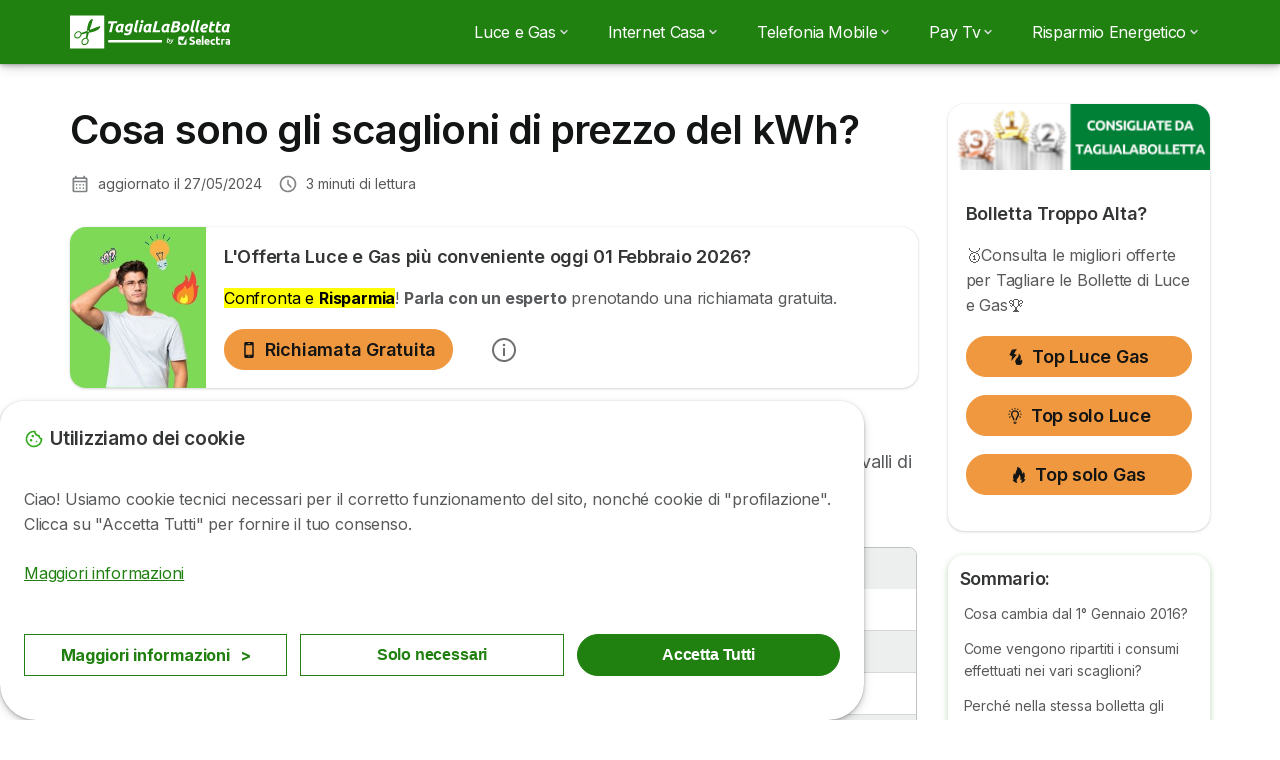

--- FILE ---
content_type: text/html; charset=UTF-8
request_url: https://taglialabolletta.it/cosa-e-quali-sono-gli-scaglioni-sul-prezzo-di-fornitura-dellenergia-elettrica
body_size: 23219
content:

<!DOCTYPE html>
<html lang="it" dir="ltr" prefix="og: https://ogp.me/ns#">
  <head>
          <link rel="preconnect" href="https://fonts.gstatic.com" crossorigin>
      <link rel="preload" href="https://fonts.googleapis.com/css2?family=Inter:wght@400;600;700&display=swap" as="style" onload="this.onload=null;this.rel='stylesheet'">
    
    <meta charset="utf-8" />
<meta name="description" content="Scaglioni di prezzo del kWh: scopri cosa sono, come vengono ripartiti i consumi effettuati e come leggerli in bolletta." />
<link rel="canonical" href="https://taglialabolletta.it/cosa-e-quali-sono-gli-scaglioni-sul-prezzo-di-fornitura-dellenergia-elettrica" />
<meta property="og:site_name" content="Taglialabolletta.it" />
<meta property="og:type" content="article" />
<meta property="og:url" content="https://taglialabolletta.it/cosa-e-quali-sono-gli-scaglioni-sul-prezzo-di-fornitura-dellenergia-elettrica" />
<meta property="og:title" content="Cosa sono gli scaglioni di prezzo del kWh?" />
<meta property="og:description" content="Scaglioni di prezzo del kWh: scopri cosa sono, come vengono ripartiti i consumi effettuati e come leggerli in bolletta." />
<meta property="og:image" content="https://taglialabolletta.it/sites/taglialabolletta.it/files/taglialabolletta-homepage.jpg" />
<meta property="og:image:url" content="https://taglialabolletta.it/sites/taglialabolletta.it/files/2023-01/taglialabolletta-homepage.jpg" />
<meta property="og:image:secure_url" content="https://taglialabolletta.it/sites/taglialabolletta.it/files/taglialabolletta-homepage.jpg" />
<meta property="og:updated_time" content="2024-05-27T17:32:57+0200" />
<meta property="og:country_name" content="IT" />
<meta property="article:published_time" content="2014-10-17T09:16:00+0200" />
<meta property="article:modified_time" content="2024-05-27T17:32:57+0200" />
<meta name="twitter:card" content="summary_large_image" />
<meta name="Generator" content="Drupal 10 (https://www.drupal.org)" />
<meta name="MobileOptimized" content="width" />
<meta name="HandheldFriendly" content="true" />
<meta name="viewport" content="width=device-width, initial-scale=1.0" />
<style>div#sliding-popup, div#sliding-popup .eu-cookie-withdraw-banner, .eu-cookie-withdraw-tab {background: #ffffff} div#sliding-popup.eu-cookie-withdraw-wrapper { background: transparent; } #sliding-popup h1, #sliding-popup h2, #sliding-popup h3, #sliding-popup p, #sliding-popup label, #sliding-popup div, .eu-cookie-compliance-more-button, .eu-cookie-compliance-secondary-button, .eu-cookie-withdraw-tab { color: #58595B;} .eu-cookie-withdraw-tab { border-color: #58595B;}</style>
<script type="application/ld+json">{
    "@context": "https://schema.org",
    "@graph": [
        {
            "datePublished": "2014-10-17T09:16:00+0200",
            "dateModified": "2024-05-27T17:32:57+0200"
        }
    ]
}</script>
<script>var dc = document.cookie;if (dc.indexOf("cookie-agreed") !== -1) {var styles = "#sliding-popup {display: none;}", styleSheet = document.createElement("style");
  styleSheet.type = "text/css";styleSheet.innerText = styles;document.head.appendChild(styleSheet)};</script>
<link rel="icon" href="/sites/taglialabolletta.it/files/favicon-taglialabolletta_0.ico" type="image/vnd.microsoft.icon" />

          <title>Cosa sono gli scaglioni di prezzo del kWh?</title>
        <link rel="stylesheet" media="all" href="/sites/taglialabolletta.it/files/css/css_W-_CA2bgr6aGhylmVGw5q_Nxze_61seCnaTYPNmIqaE.css?delta=0&amp;language=it&amp;theme=agrippa&amp;include=[base64]" />
<link rel="stylesheet" media="all" href="//cdnjs.cloudflare.com/ajax/libs/intl-tel-input/18.2.1/css/intlTelInput.css" defer />
<link rel="stylesheet" media="all" href="/sites/taglialabolletta.it/files/css/css_Q8LiUOKGp0jeqJpuR4me6lWVpSMBSB40QlSOim7dM60.css?delta=2&amp;language=it&amp;theme=agrippa&amp;include=[base64]" />
<link rel="stylesheet" media="all" href="/sites/taglialabolletta.it/files/css/css_3S67VycJtLjNfBPYQQ8kWDc_f9q3AJKjMcQ-WYYqTH0.css?delta=3&amp;language=it&amp;theme=agrippa&amp;include=[base64]" />
<link rel="stylesheet" media="all" href="/sites/taglialabolletta.it/files/css/css_1OluXMOxExzOvc2ClZ262GHaCIurHW4kGm0QcHjBLfk.css?delta=4&amp;language=it&amp;theme=agrippa&amp;include=[base64]" />


    <script>
      // Function to hide elements before page it's loaded
      function elementReady(selector) {
        return new Promise((resolve, reject) => {
          let el = document.querySelector(selector);
          if (el) {resolve(el);}
          new MutationObserver((mutationRecords, observer) => {
            // Query for elements matching the specified selector
            Array.from(document.querySelectorAll(selector)).forEach((element) => {
              resolve(element);
              //Once we have resolved we don't need the observer anymore.
              observer.disconnect();
            });
          })
            .observe(document.documentElement, {
              childList: true,
              subtree: true
            });
        });
      }

      // Hide .call-block--closed before page it's loaded
      elementReady('.call-block--closed').then((someWidget)=>{someWidget.style.setProperty('display', 'none', 'important');});

    </script>

    <script type="application/json" data-drupal-selector="drupal-settings-json">{"path":{"baseUrl":"\/","pathPrefix":"","currentPath":"node\/516","currentPathIsAdmin":false,"isFront":false,"currentLanguage":"it"},"pluralDelimiter":"\u0003","suppressDeprecationErrors":true,"gtag":{"tagId":"","consentMode":false,"otherIds":[],"events":[],"additionalConfigInfo":[]},"ajaxPageState":{"libraries":"[base64]","theme":"agrippa","theme_token":null},"ajaxTrustedUrl":[],"gtm":{"tagId":null,"settings":{"data_layer":"dataLayer","include_classes":false,"allowlist_classes":"","blocklist_classes":"","include_environment":false,"environment_id":"","environment_token":""},"tagIds":["GTM-PTBFHGC"]},"model":{"new_layout":1,"country_list":["AT","BE","BR","CO","FR","DE","IT","MX","PE","PT","ES","CH"]},"dino_configurable_display":{"colors":{"primary":"#ef983f","secondary":"#015aa3","info":"#2b9ebf","warning":"#a55c0c","danger":"#d71a1f","success":"#0a8023","neutral":"#939597","variations":{"primary":{"pastel":"#f7cc9f","pastel_light":"#fdf5ec","100":"#ffff81","150":"#ffff76","200":"#ffff6c","250":"#fff363","300":"#ffdd5a","350":"#ffc952","400":"#ffb74b","450":"#ffa745","500":"#ef983f","550":"#d78838","600":"#c17a32","650":"#ad6d2d","700":"#9b6228","750":"#8b5824","800":"#7d4f20"},"secondary":{"pastel":"#80add1","pastel_light":"#e6eff6","100":"#01bbff","150":"#01aaff","200":"#019bff","250":"#018dff","300":"#0181ec","350":"#0176d7","400":"#016cc4","450":"#0163b3","500":"#015aa3","550":"#005192","600":"#004883","650":"#004075","700":"#003969","750":"#00335e","800":"#002d54"},"info":{"pastel":"#95cfdf","pastel_light":"#eaf5f9","100":"#58ffff","150":"#50ffff","200":"#49ffff","250":"#43fbff","300":"#3de5ff","350":"#38d1fe","400":"#33bee7","450":"#2fadd2","500":"#2b9ebf","550":"#268eab","600":"#227f99","650":"#1e7289","700":"#1b667b","750":"#185b6e","800":"#155163"},"warning":{"pastel":"#d2ae86","pastel_light":"#f6efe7","100":"#ffc214","150":"#ffb113","200":"#ffa112","250":"#ff9311","300":"#ef8610","350":"#da7a0f","400":"#c76f0e","450":"#b5650d","500":"#a55c0c","550":"#94520a","600":"#854909","650":"#774108","700":"#6b3a07","750":"#603406","800":"#562e05"},"danger":{"pastel":"#eb8d8f","pastel_light":"#fbe8e9","100":"#ff323e","150":"#ff2e39","200":"#ff2a34","250":"#ff2730","300":"#ff242c","350":"#ff2128","400":"#ff1e25","450":"#ec1c22","500":"#d71a1f","550":"#c1171b","600":"#ad1418","650":"#9b1215","700":"#8b1012","750":"#7d0e10","800":"#700c0e"},"success":{"pastel":"#85c091","pastel_light":"#e7f2e9","100":"#12ff45","150":"#11f53f","200":"#10df3a","250":"#0fcb35","300":"#0eb931","350":"#0da92d","400":"#0c9a29","450":"#0b8c26","500":"#0a8023","550":"#09731f","600":"#08671b","650":"#075c18","700":"#065215","750":"#054912","800":"#044110"},"neutral":{"pastel":"#c9cacb","pastel_light":"#f4f4f5","100":"#ffffff","150":"#ffffff","200":"#ffffff","250":"#eaecf2","300":"#d5d7dc","350":"#c2c4c8","400":"#b1b3b6","450":"#a1a3a6","500":"#939597","550":"#848687","600":"#767879","650":"#6a6c6c","700":"#5f6161","750":"#555757","800":"#4c4e4e"}},"theme":{"primary":"#ef983f","primary-light":"#fff363","primary-dark":"#8b5824","primary-pastel":"#f7cc9f","primary-pastel-light":"#fdf5ec","secondary":"#015aa3","secondary-light":"#018dff","secondary-dark":"#00335e","secondary-pastel":"#80add1","secondary-pastel-light":"#e6eff6","ternary":"#004883","ternary-light":"#0176d7","ternary-dark":"#002d54","ternary-pastel":"#80add1","ternary-pastel-light":"#e6eff6","info":"#2b9ebf","info-light":"#43fbff","info-dark":"#185b6e","info-pastel":"#95cfdf","info-pastel-light":"#eaf5f9","warning":"#a55c0c","warning-light":"#ff9311","warning-dark":"#603406","warning-pastel":"#d2ae86","warning-pastel-light":"#f6efe7","danger":"#d71a1f","danger-light":"#ff2730","danger-dark":"#7d0e10","danger-pastel":"#eb8d8f","danger-pastel-light":"#fbe8e9","success":"#0a8023","success-light":"#0fcb35","success-dark":"#054912","success-pastel":"#85c091","success-pastel-light":"#e7f2e9","neutral":"#939597","neutral-light":"#eaecf2","neutral-dark":"#555757","neutral-pastel":"#c9cacb","neutral-pastel-light":"#f4f4f5","white":"#ffffff","black":"#000000"}}},"dinoElements":{"translations":{"easySubscriptionOnly":"Easy subscription only"}},"eu_cookie_compliance":{"cookie_policy_version":"1.0.0","popup_enabled":true,"popup_agreed_enabled":false,"popup_hide_agreed":false,"popup_clicking_confirmation":false,"popup_scrolling_confirmation":false,"popup_html_info":"\u003Cdiv\n\trole=\u0022alertdialog\u0022 aria-labelledby=\u0022dialogTitle\u0022\n  aria-describedby=\u0022dialogDesc\u0022  class=\u0022eu-cookie-compliance-banner eu-cookie-compliance-banner-info eu-cookie-compliance-banner--categories\u0022\u003E\n\n\t\t\u003Cdiv class=\u0022eu-cookie-compliance-close\u0022\u003E\n\t\t\u003Cbutton class=\u0022btn-close btn-close--md\u0022 type=\u0022button\u0022 aria-label=\u0022Close\u0022\u003E\n\t\t\t\u003Csvg class=\u0022icon icon--neutral eu-cookie-compliance-close-icon\u0022 aria-hidden=\u0022true\u0022\u003E\n\t\t\t\t\u003Cuse xlink:href=\u0022\/themes\/custom\/agrippa\/img\/sprite.svg#icon-cross-rounded\u0022\u003E\u003C\/use\u003E\n\t\t\t\u003C\/svg\u003E\n\t\t\u003C\/button\u003E\n\t\u003C\/div\u003E\n\n\t\u003Cdiv class=\u0022popup-content info eu-cookie-compliance-content\u0022\u003E\n\n    \u003Cdiv class=\u0022eu-cookie-compliance-content__banner-wrapper\u0022\u003E\n      \u003Cdiv class=\u0022cookie-top\u0022\u003E\n            \u003Cdiv id=\u0022dialogTitle\u0022 class=\u0022eu-cookie-compliance-content__title\u0022\u003E\n        \u003Csvg class=\u0022icon icon--secondary icon--left\u0022 aria-hidden=\u0022true\u0022\u003E\n          \u003Cuse xlink:href=\u0022\/themes\/custom\/agrippa\/img\/sprite.svg#icon-cookie\u0022\u003E\u003C\/use\u003E\n        \u003C\/svg\u003E\n        \u003Cspan class=\u0022eu-cookie-title\u0022\u003EUtilizziamo dei cookie\u003C\/span\u003E\n      \u003C\/div\u003E\n\n                  \u003C\/div\u003E\n\n                \u003Cdiv class=\u0022modal__holder\u0022\u003E\n            \u003Cdiv class=\u0022modal__dialog\u0022\u003E\n              \u003Cdiv class=\u0022cookie-categories modal modal--md\u0022 id=\u0022manage-cookies-modal\u0022\u003E\n                \u003Cdiv class=\u0022modal__header\u0022 id=\u0022content-area\u0022\u003E\n\n                                                                          \u003Cdiv id=\u0022manage-cookies-description\u0022\u003E\n                      \u003Cp id=\u0022dialogDesc\u0022 class=\u0022manage-cookies-description__text\u0022\u003E \u003Cp\u003ECiao! Usiamo cookie tecnici necessari per il corretto funzionamento del sito, nonch\u00e9 cookie di \u0022profilazione\u0022. Clicca su \u0022Accetta Tutti\u0022 per fornire il tuo consenso.\u003C\/p\u003E \u003C\/p\u003E\n                                              \u003Cbutton type=\u0022button\u0022 class=\u0022find-more-button\u0022\u003EMaggiori informazioni\u003C\/button\u003E\n                                          \u003C\/div\u003E\n                                  \u003C\/div\u003E\n                \u003Cdiv id=\u0022eu-cookie-compliance-categories\u0022 class=\u0022eu-cookie-compliance-categories modal__body hidden\u0022\u003E\n                                      \u003Cdiv class=\u0022eu-cookie-compliance-category\u0022\u003E\n                      \u003Clabel for=\u0022cookie-category-technical\u0022 class=\u0022checkbox checkbox--disabled\u0022\u003E\n                        \u003Cinput class=\u0022checkbox__input\u0022 type=\u0022checkbox\u0022 name=\u0022\u0022 name=\u0022cookie-categories\u0022 id=\u0022cookie-category-technical\u0022 tabindex=\u0022-1\u0022 value=\u0022technical\u0022  checked   disabled \u003E\n\n                        \u003Cspan class=\u0022checkbox__shape\u0022  tabindex=\u0022-1\u0022 \u003E\u003C\/span\u003E\n                        \u003Cspan class=\u0022checkbox__label\u0022\u003E\n                          \u003Cstrong\u003E\n                            technical\n                          \u003C\/strong\u003E\n                        \u003C\/span\u003E\n                      \u003C\/label\u003E\n                                              \u003Cdiv class=\u0022eu-cookie-compliance-category-description\u0022\u003ENecessario per fornire le funzioni di base del sito web come la navigazione della pagina.\u003C\/div\u003E\n                                          \u003C\/div\u003E\n                                      \u003Cdiv class=\u0022eu-cookie-compliance-category\u0022\u003E\n                      \u003Clabel for=\u0022cookie-category-analytics\u0022 class=\u0022checkbox \u0022\u003E\n                        \u003Cinput class=\u0022checkbox__input\u0022 type=\u0022checkbox\u0022 name=\u0022\u0022 name=\u0022cookie-categories\u0022 id=\u0022cookie-category-analytics\u0022 tabindex=\u0022-1\u0022 value=\u0022analytics\u0022  \u003E\n\n                        \u003Cspan class=\u0022checkbox__shape\u0022 \u003E\u003C\/span\u003E\n                        \u003Cspan class=\u0022checkbox__label\u0022\u003E\n                          \u003Cstrong\u003E\n                            Cookie analitici\n                          \u003C\/strong\u003E\n                        \u003C\/span\u003E\n                      \u003C\/label\u003E\n                                              \u003Cdiv class=\u0022eu-cookie-compliance-category-description\u0022\u003EQuesti cookie ci permettono di studiare come gli utenti navigano sul sito. Raccogliamo solo dati anonimi.\u003C\/div\u003E\n                                          \u003C\/div\u003E\n                                      \u003Cdiv class=\u0022eu-cookie-compliance-category\u0022\u003E\n                      \u003Clabel for=\u0022cookie-category-marketing\u0022 class=\u0022checkbox \u0022\u003E\n                        \u003Cinput class=\u0022checkbox__input\u0022 type=\u0022checkbox\u0022 name=\u0022\u0022 name=\u0022cookie-categories\u0022 id=\u0022cookie-category-marketing\u0022 tabindex=\u0022-1\u0022 value=\u0022marketing\u0022  \u003E\n\n                        \u003Cspan class=\u0022checkbox__shape\u0022 \u003E\u003C\/span\u003E\n                        \u003Cspan class=\u0022checkbox__label\u0022\u003E\n                          \u003Cstrong\u003E\n                            Cookie Marketing\n                          \u003C\/strong\u003E\n                        \u003C\/span\u003E\n                      \u003C\/label\u003E\n                                              \u003Cdiv class=\u0022eu-cookie-compliance-category-description\u0022\u003ECookie utilizzati per scopi di marketing e pubblicit\u00e0\u003C\/div\u003E\n                                          \u003C\/div\u003E\n                  \n                                      \u003Cbutton type=\u0022button\u0022 class=\u0022eu-cookie-compliance-save-preferences-button btn btn--sm btn btn--pill btn--md btn--secondary save-preferences\u0022 data-dismiss=\u0022modal\u0022\u003E\n                      Salva\n                    \u003C\/button\u003E\n                                  \u003C\/div\u003E\n                \u003Cdiv class=\u0022modal__footer\u0022\u003E\n                      \u003Cdiv id=\u0022popup-buttons\u0022 class=\u0022eu-cookie-compliance-buttons eu-cookie-compliance-has-categories\u0022\u003E\n                      \n                                              \u003Cbutton class=\u0022cookie-personalization btn btn--pill btn--md  btn--tertiary\u0022\u003EMaggiori informazioni \u003Cspan\u003E\u003E\u003C\/span\u003E\u003C\/button\u003E\n                      \n                                              \u003Cbutton type=\u0022button\u0022 class=\u0022eu-cookie-compliance-save-preferences-button btn btn--sm btn btn--pill btn--md  btn--tertiary\u0022 data-dismiss=\u0022modal\u0022\u003E\n                          Solo necessari\n                        \u003C\/button\u003E\n                      \n                                                                                          \u003Cbutton type=\u0022button\u0022 class=\u0022agree-button eu-cookie-compliance-default-button btn btn--pill btn--md btn--secondary\u0022\u003E\n                        Accetta Tutti\n                      \u003C\/button\u003E\n                                              \u003Cbutton type=\u0022button\u0022 class=\u0022eu-cookie-withdraw-button visually-hidden\u0022\u003EWithdraw consent\u003C\/button\u003E\n                                          \u003C\/div\u003E\n                \u003C\/div\u003E\n              \u003C\/div\u003E\n            \u003C\/div\u003E\n          \u003C\/div\u003E\n        \n    \u003C\/div\u003E\n\n\n\t\u003C\/div\u003E\n\u003C\/div\u003E","use_mobile_message":false,"mobile_popup_html_info":"\u003Cdiv\n\trole=\u0022alertdialog\u0022 aria-labelledby=\u0022dialogTitle\u0022\n  aria-describedby=\u0022dialogDesc\u0022  class=\u0022eu-cookie-compliance-banner eu-cookie-compliance-banner-info eu-cookie-compliance-banner--categories\u0022\u003E\n\n\t\t\u003Cdiv class=\u0022eu-cookie-compliance-close\u0022\u003E\n\t\t\u003Cbutton class=\u0022btn-close btn-close--md\u0022 type=\u0022button\u0022 aria-label=\u0022Close\u0022\u003E\n\t\t\t\u003Csvg class=\u0022icon icon--neutral eu-cookie-compliance-close-icon\u0022 aria-hidden=\u0022true\u0022\u003E\n\t\t\t\t\u003Cuse xlink:href=\u0022\/themes\/custom\/agrippa\/img\/sprite.svg#icon-cross-rounded\u0022\u003E\u003C\/use\u003E\n\t\t\t\u003C\/svg\u003E\n\t\t\u003C\/button\u003E\n\t\u003C\/div\u003E\n\n\t\u003Cdiv class=\u0022popup-content info eu-cookie-compliance-content\u0022\u003E\n\n    \u003Cdiv class=\u0022eu-cookie-compliance-content__banner-wrapper\u0022\u003E\n      \u003Cdiv class=\u0022cookie-top\u0022\u003E\n            \u003Cdiv id=\u0022dialogTitle\u0022 class=\u0022eu-cookie-compliance-content__title\u0022\u003E\n        \u003Csvg class=\u0022icon icon--secondary icon--left\u0022 aria-hidden=\u0022true\u0022\u003E\n          \u003Cuse xlink:href=\u0022\/themes\/custom\/agrippa\/img\/sprite.svg#icon-cookie\u0022\u003E\u003C\/use\u003E\n        \u003C\/svg\u003E\n        \u003Cspan class=\u0022eu-cookie-title\u0022\u003E\u003C\/span\u003E\n      \u003C\/div\u003E\n\n                  \u003C\/div\u003E\n\n                \u003Cdiv class=\u0022modal__holder\u0022\u003E\n            \u003Cdiv class=\u0022modal__dialog\u0022\u003E\n              \u003Cdiv class=\u0022cookie-categories modal modal--md\u0022 id=\u0022manage-cookies-modal\u0022\u003E\n                \u003Cdiv class=\u0022modal__header\u0022 id=\u0022content-area\u0022\u003E\n\n                                                                          \u003Cdiv id=\u0022manage-cookies-description\u0022\u003E\n                      \u003Cp id=\u0022dialogDesc\u0022 class=\u0022manage-cookies-description__text\u0022\u003E \u003Cp\u003ECiao! Usiamo cookie tecnici necessari per il corretto funzionamento del sito, nonch\u00e9 cookie di \u0022profilazione\u0022. Clicca su \u0022Accetta Tutti\u0022 per fornire il tuo consenso.\u003C\/p\u003E \u003C\/p\u003E\n                                              \u003Cbutton type=\u0022button\u0022 class=\u0022find-more-button\u0022\u003EMaggiori informazioni\u003C\/button\u003E\n                                          \u003C\/div\u003E\n                                  \u003C\/div\u003E\n                \u003Cdiv id=\u0022eu-cookie-compliance-categories\u0022 class=\u0022eu-cookie-compliance-categories modal__body hidden\u0022\u003E\n                                      \u003Cdiv class=\u0022eu-cookie-compliance-category\u0022\u003E\n                      \u003Clabel for=\u0022cookie-category-technical\u0022 class=\u0022checkbox checkbox--disabled\u0022\u003E\n                        \u003Cinput class=\u0022checkbox__input\u0022 type=\u0022checkbox\u0022 name=\u0022\u0022 name=\u0022cookie-categories\u0022 id=\u0022cookie-category-technical\u0022 tabindex=\u0022-1\u0022 value=\u0022technical\u0022  checked   disabled \u003E\n\n                        \u003Cspan class=\u0022checkbox__shape\u0022  tabindex=\u0022-1\u0022 \u003E\u003C\/span\u003E\n                        \u003Cspan class=\u0022checkbox__label\u0022\u003E\n                          \u003Cstrong\u003E\n                            technical\n                          \u003C\/strong\u003E\n                        \u003C\/span\u003E\n                      \u003C\/label\u003E\n                                              \u003Cdiv class=\u0022eu-cookie-compliance-category-description\u0022\u003ENecessario per fornire le funzioni di base del sito web come la navigazione della pagina.\u003C\/div\u003E\n                                          \u003C\/div\u003E\n                                      \u003Cdiv class=\u0022eu-cookie-compliance-category\u0022\u003E\n                      \u003Clabel for=\u0022cookie-category-analytics\u0022 class=\u0022checkbox \u0022\u003E\n                        \u003Cinput class=\u0022checkbox__input\u0022 type=\u0022checkbox\u0022 name=\u0022\u0022 name=\u0022cookie-categories\u0022 id=\u0022cookie-category-analytics\u0022 tabindex=\u0022-1\u0022 value=\u0022analytics\u0022  \u003E\n\n                        \u003Cspan class=\u0022checkbox__shape\u0022 \u003E\u003C\/span\u003E\n                        \u003Cspan class=\u0022checkbox__label\u0022\u003E\n                          \u003Cstrong\u003E\n                            Cookie analitici\n                          \u003C\/strong\u003E\n                        \u003C\/span\u003E\n                      \u003C\/label\u003E\n                                              \u003Cdiv class=\u0022eu-cookie-compliance-category-description\u0022\u003EQuesti cookie ci permettono di studiare come gli utenti navigano sul sito. Raccogliamo solo dati anonimi.\u003C\/div\u003E\n                                          \u003C\/div\u003E\n                                      \u003Cdiv class=\u0022eu-cookie-compliance-category\u0022\u003E\n                      \u003Clabel for=\u0022cookie-category-marketing\u0022 class=\u0022checkbox \u0022\u003E\n                        \u003Cinput class=\u0022checkbox__input\u0022 type=\u0022checkbox\u0022 name=\u0022\u0022 name=\u0022cookie-categories\u0022 id=\u0022cookie-category-marketing\u0022 tabindex=\u0022-1\u0022 value=\u0022marketing\u0022  \u003E\n\n                        \u003Cspan class=\u0022checkbox__shape\u0022 \u003E\u003C\/span\u003E\n                        \u003Cspan class=\u0022checkbox__label\u0022\u003E\n                          \u003Cstrong\u003E\n                            Cookie Marketing\n                          \u003C\/strong\u003E\n                        \u003C\/span\u003E\n                      \u003C\/label\u003E\n                                              \u003Cdiv class=\u0022eu-cookie-compliance-category-description\u0022\u003ECookie utilizzati per scopi di marketing e pubblicit\u00e0\u003C\/div\u003E\n                                          \u003C\/div\u003E\n                  \n                                      \u003Cbutton type=\u0022button\u0022 class=\u0022eu-cookie-compliance-save-preferences-button btn btn--sm btn btn--pill btn--md btn--secondary save-preferences\u0022 data-dismiss=\u0022modal\u0022\u003E\n                      Salva\n                    \u003C\/button\u003E\n                                  \u003C\/div\u003E\n                \u003Cdiv class=\u0022modal__footer\u0022\u003E\n                      \u003Cdiv id=\u0022popup-buttons\u0022 class=\u0022eu-cookie-compliance-buttons eu-cookie-compliance-has-categories\u0022\u003E\n                      \n                                              \u003Cbutton class=\u0022cookie-personalization btn btn--pill btn--md  btn--tertiary\u0022\u003EMaggiori informazioni \u003Cspan\u003E\u003E\u003C\/span\u003E\u003C\/button\u003E\n                      \n                                              \u003Cbutton type=\u0022button\u0022 class=\u0022eu-cookie-compliance-save-preferences-button btn btn--sm btn btn--pill btn--md  btn--tertiary\u0022 data-dismiss=\u0022modal\u0022\u003E\n                          Solo necessari\n                        \u003C\/button\u003E\n                      \n                                                                                          \u003Cbutton type=\u0022button\u0022 class=\u0022agree-button eu-cookie-compliance-default-button btn btn--pill btn--md btn--secondary\u0022\u003E\n                        Accetta Tutti\n                      \u003C\/button\u003E\n                                              \u003Cbutton type=\u0022button\u0022 class=\u0022eu-cookie-withdraw-button visually-hidden\u0022\u003EWithdraw consent\u003C\/button\u003E\n                                          \u003C\/div\u003E\n                \u003C\/div\u003E\n              \u003C\/div\u003E\n            \u003C\/div\u003E\n          \u003C\/div\u003E\n        \n    \u003C\/div\u003E\n\n\n\t\u003C\/div\u003E\n\u003C\/div\u003E","mobile_breakpoint":768,"popup_html_agreed":false,"popup_use_bare_css":false,"popup_height":102,"popup_width":"100%","popup_delay":1000,"popup_link":"https:\/\/taglialabolletta.it\/note-legali","popup_link_new_window":true,"popup_position":false,"fixed_top_position":false,"popup_language":"it","store_consent":false,"better_support_for_screen_readers":false,"cookie_name":"","reload_page":false,"domain":"","domain_all_sites":false,"popup_eu_only":false,"popup_eu_only_js":false,"cookie_lifetime":390,"cookie_session":0,"set_cookie_session_zero_on_disagree":0,"disagree_do_not_show_popup":false,"method":"categories","automatic_cookies_removal":true,"allowed_cookies":"technical:selectraRgpdAutoAcceptCookies\r\nanalytics:_ga\r\nanalytics:_gid\r\nanalytics:_gcl_au\r\n","withdraw_markup":"\u003Cbutton type=\u0022button\u0022 class=\u0022eu-cookie-withdraw-tab\u0022\u003EPrivacy settings\u003C\/button\u003E\n\u003Cdiv aria-labelledby=\u0022popup-text\u0022 class=\u0022eu-cookie-withdraw-banner\u0022\u003E\n  \u003Cdiv class=\u0022popup-content info eu-cookie-compliance-content\u0022\u003E\n    \u003Cdiv id=\u0022popup-text\u0022 class=\u0022eu-cookie-compliance-message\u0022 role=\u0022document\u0022\u003E\n      \u003Ch2\u003EIn questo sito utilizziamo i cookie per migliorare la tua esperienza utente\u003C\/h2\u003E\u003Cp\u003EHai dato il tuo consenso all\u0027uso dei cookie.\u003C\/p\u003E\n    \u003C\/div\u003E\n    \u003Cdiv id=\u0022popup-buttons\u0022 class=\u0022eu-cookie-compliance-buttons\u0022\u003E\n      \u003Cbutton type=\u0022button\u0022 class=\u0022eu-cookie-withdraw-button \u0022\u003EWithdraw consent\u003C\/button\u003E\n    \u003C\/div\u003E\n  \u003C\/div\u003E\n\u003C\/div\u003E","withdraw_enabled":false,"reload_options":0,"reload_routes_list":"","withdraw_button_on_info_popup":false,"cookie_categories":["technical","analytics","marketing"],"cookie_categories_details":{"technical":{"uuid":"0579bec2-5e10-4020-9943-69fd0bcbe74c","langcode":"it","status":true,"dependencies":[],"id":"technical","label":"technical","description":"Necessario per fornire le funzioni di base del sito web come la navigazione della pagina.","checkbox_default_state":"required","weight":-9},"analytics":{"uuid":"0fb3282a-2de3-4ac0-a896-d8f6ece0a763","langcode":"it","status":true,"dependencies":[],"id":"analytics","label":"Cookie analitici","description":"Questi cookie ci permettono di studiare come gli utenti navigano sul sito. Raccogliamo solo dati anonimi.","checkbox_default_state":"unchecked","weight":-8},"marketing":{"uuid":"66422f46-277c-45ef-b01c-e7d9dc5f922f","langcode":"it","status":true,"dependencies":[],"id":"marketing","label":"Cookie Marketing","description":"Cookie utilizzati per scopi di marketing e pubblicit\u00e0","checkbox_default_state":"unchecked","weight":-7}},"enable_save_preferences_button":true,"cookie_value_disagreed":"0","cookie_value_agreed_show_thank_you":"1","cookie_value_agreed":"2","containing_element":"body","settings_tab_enabled":false,"olivero_primary_button_classes":"","olivero_secondary_button_classes":"","close_button_action":"close_banner","open_by_default":true,"modules_allow_popup":true,"hide_the_banner":false,"geoip_match":true,"unverified_scripts":[]},"selectra_rgpd_v2":{"autoAcceptCookies":0},"themePath":"themes\/custom\/agrippa","activeThemePath":"themes\/custom\/agrippa","user":{"uid":0,"permissionsHash":"cfbfa87e0d3195e300c4a1e4de5b7051ff8fde4c4594742ac9e133febd857cbc"}}</script>
<script src="/sites/taglialabolletta.it/files/js/js_KGJEUbiNmeYgvpFlrq-sgtDbQwx6YyXQuoG1cYpuP4U.js?scope=header&amp;delta=0&amp;language=it&amp;theme=agrippa&amp;include=[base64]"></script>
<script src="/modules/contrib/google_tag/js/gtag.js?t9ojx3"></script>
<script src="/modules/contrib/google_tag/js/gtm.js?t9ojx3"></script>
<script src="/sites/taglialabolletta.it/files/js/js_f9d2pfy3fspg_ADrDJ1L7cEsMtgtqKwSnghdAf53yt4.js?scope=header&amp;delta=3&amp;language=it&amp;theme=agrippa&amp;include=[base64]"></script>

        <meta name="viewport" content="width=device-width, initial-scale=1, maximum-scale=1, shrink-to-fit=no">
  </head>
  <body >

        
    <noscript><iframe src="https://www.googletagmanager.com/ns.html?id=GTM-PTBFHGC"
                  height="0" width="0" style="display:none;visibility:hidden"></iframe></noscript>

      <div class="dialog-off-canvas-main-canvas" data-off-canvas-main-canvas>
    

 

<div id="page-wrapper">
    <div id="page" class="titles--left">
          <header class="menu" role="banner" aria-label="Site header">
        
            
  
  <div class="menu-bar sticky-mobile">
        <div class="menu-bar__holder new">
      <div id="block-sitebranding" class="new menu-logo__wrapper">
            <a href="/" rel="home" class="menu-logo" aria-label="Logo Selectra">
        <img src="/sites/taglialabolletta.it/files/taglia-la-bolletta-white-new-version.svg" alt="Selectra" class="menu-logo__img"/>
      </a>
        
  </div>




  <button class="menu-btn new" type="button" aria-label="Open menu">
    <span class="menu-btn__closed">
      <svg class="u-display--xl-none" width="24" height="24" viewBox="0 0 24 24" fill="none" xmlns="http://www.w3.org/2000/svg">
        <mask id="mask0_5251_30318" style="mask-type:alpha" maskUnits="userSpaceOnUse" x="0" y="0" width="24" height="24">
          <rect width="24" height="24" fill="#D9D9D9"/>
        </mask>
        <g mask="url(#mask0_5251_30318)">
          <path d="M4 18C3.71667 18 3.47917 17.9042 3.2875 17.7125C3.09583 17.5208 3 17.2833 3 17C3 16.7167 3.09583 16.4792 3.2875 16.2875C3.47917 16.0958 3.71667 16 4 16H20C20.2833 16 20.5208 16.0958 20.7125 16.2875C20.9042 16.4792 21 16.7167 21 17C21 17.2833 20.9042 17.5208 20.7125 17.7125C20.5208 17.9042 20.2833 18 20 18H4ZM4 13C3.71667 13 3.47917 12.9042 3.2875 12.7125C3.09583 12.5208 3 12.2833 3 12C3 11.7167 3.09583 11.4792 3.2875 11.2875C3.47917 11.0958 3.71667 11 4 11H20C20.2833 11 20.5208 11.0958 20.7125 11.2875C20.9042 11.4792 21 11.7167 21 12C21 12.2833 20.9042 12.5208 20.7125 12.7125C20.5208 12.9042 20.2833 13 20 13H4ZM4 8C3.71667 8 3.47917 7.90417 3.2875 7.7125C3.09583 7.52083 3 7.28333 3 7C3 6.71667 3.09583 6.47917 3.2875 6.2875C3.47917 6.09583 3.71667 6 4 6H20C20.2833 6 20.5208 6.09583 20.7125 6.2875C20.9042 6.47917 21 6.71667 21 7C21 7.28333 20.9042 7.52083 20.7125 7.7125C20.5208 7.90417 20.2833 8 20 8H4Z" fill="white"/>
        </g>
      </svg>
    </span>
    <span class="menu-btn__open">
      <svg class="icon icon--20 menu-btn__icon" aria-hidden="true">
        <use xlink:href="/themes/custom/agrippa/img/sprite.svg#icon-cross"></use>
      </svg>
    </span>
  </button>

  <nav class="menu-content">
    
            <div class="menu-category">
                              <a href="/energia" class="menu-label menu-label__sub--link">Luce e Gas<svg class="icon icon--12 menu-label__trigger" aria-hidden="true">
                <use xlink:href="/themes/custom/agrippa/img/sprite.svg#icon-chevron-right"></use>
              </svg>
            </a>
                  
                                    <div class="menu-sub-category menu-sub-category--3-cols">
                          <ul class="menu-list">
                <li class="menu-list__label">Top Offerte Energia</li>
                                                                      <li class="menu-list__item">
                      <a class="menu-list__link" href="/energia/offerte-luce-gas">Offerte Luce e Gas</a>
                    </li>
                                      <li class="menu-list__item">
                      <a class="menu-list__link" href="/energia/offerte-luce">Offerte Luce</a>
                    </li>
                                      <li class="menu-list__item">
                      <a class="menu-list__link" href="/energia/offerte-gas">Offerte Gas</a>
                    </li>
                                      <li class="menu-list__item">
                      <a class="menu-list__link" href="/fornitori">Tutti i Fornitori</a>
                    </li>
                                                </ul>
                          <ul class="menu-list">
                <li class="menu-list__label">Fornitori Energia</li>
                                                                      <li class="menu-list__item">
                      <a class="menu-list__link" href="/energia/enel-energia">Enel Energia</a>
                    </li>
                                      <li class="menu-list__item">
                      <a class="menu-list__link" href="/energia/eni-plenitude">Eni Plenitude</a>
                    </li>
                                      <li class="menu-list__item">
                      <a class="menu-list__link" href="/energia/iren">Iren</a>
                    </li>
                                      <li class="menu-list__item">
                      <a class="menu-list__link" href="/energia/edison">Edison Energia</a>
                    </li>
                                      <li class="menu-list__item">
                      <a class="menu-list__link" href="/energia/sorgenia">Sorgenia</a>
                    </li>
                                      <li class="menu-list__item">
                      <a class="menu-list__link" href="/energia/nen">NeN</a>
                    </li>
                                      <li class="menu-list__item">
                      <a class="menu-list__link" href="/energia/a2a">A2A Energia</a>
                    </li>
                                      <li class="menu-list__item">
                      <a class="menu-list__link" href="/energia/acea-energia">Acea</a>
                    </li>
                                      <li class="menu-list__item">
                      <a class="menu-list__link" href="/energia/servizio-elettrico-nazionale">Servizio Elettrico Nazionale</a>
                    </li>
                                      <li class="menu-list__item">
                      <a class="menu-list__link" href="/energia/servizio-elettrico-roma">Servizio Elettrico Roma</a>
                    </li>
                                                </ul>
                          <ul class="menu-list">
                <li class="menu-list__label">Guida Mercato</li>
                                                                      <li class="menu-list__item">
                      <a class="menu-list__link" href="/energia/quanto-costa-un-kwh">Costo kWh</a>
                    </li>
                                      <li class="menu-list__item">
                      <a class="menu-list__link" href="/energia/costo-gas-metro-cubo">Costo Metro Cubo Gas</a>
                    </li>
                                      <li class="menu-list__item">
                      <a class="menu-list__link" href="/energia/pun">Pun Energia Oggi</a>
                    </li>
                                      <li class="menu-list__item">
                      <a class="menu-list__link" href="/energia/voltura">Voltura Luce e Gas</a>
                    </li>
                                      <li class="menu-list__item">
                      <a class="menu-list__link" href="/energia/subentro">Subentro luce e gas</a>
                    </li>
                                      <li class="menu-list__item">
                      <a class="menu-list__link" href="/energia/mercato-libero">Mercato Libero Energia</a>
                    </li>
                                      <li class="menu-list__item">
                      <a class="menu-list__link" href="/regime-maggior-tutela">Mercato Tutelato</a>
                    </li>
                                      <li class="menu-list__item">
                      <a class="menu-list__link" href="/energia/psv">Prezzo PSV Gas Oggi</a>
                    </li>
                                      <li class="menu-list__item">
                      <a class="menu-list__link" href="/energia/aumento-potenza-contatore">Aumento Potenza</a>
                    </li>
                                      <li class="menu-list__item">
                      <a class="menu-list__link" href="/energia/servizio-tutele-graduali">Servizio a Tutele Graduali</a>
                    </li>
                                      <li class="menu-list__item">
                      <a class="menu-list__link" href="/energia/ttf-gas">TTF Gas</a>
                    </li>
                                                </ul>
            
                                      <div class="menu-help">
                <svg class="icon icon--24" aria-hidden="true">
                  <use xlink:href="/themes/custom/agrippa/img/sprite.svg#icon-circle-info-filled"></use>
                </svg>
                <p class="menu-help__title">Attiva la migliore tariffa luce e gas</p>
                <svg class="icon icon--24" aria-hidden="true">
                  <use xlink:href="/themes/custom/agrippa/img/sprite.svg#icon-circle-info-filled"></use>
                </svg>
                <a class="menu-help__phone u-anim--shake" href="/richiamata">02 8295 1058</a>
                <p class="menu-help__info">da lunedì al venerdì dalle 8 alle 20, il sabato dalle 9 alle 13</p>
              </div>
                      </div>
              </div>
          <div class="menu-category">
                              <a href="/internet/offerte-internet-casa" class="menu-label menu-label__sub--link">Internet Casa<svg class="icon icon--12 menu-label__trigger" aria-hidden="true">
                <use xlink:href="/themes/custom/agrippa/img/sprite.svg#icon-chevron-right"></use>
              </svg>
            </a>
                  
                                    <div class="menu-sub-category menu-sub-category--3-cols">
                          <ul class="menu-list">
                <li class="menu-list__label">Migliori Offerte Internet</li>
                                                                      <li class="menu-list__item">
                      <a class="menu-list__link" href="/internet/offerte-internet-casa">Offerte Internet Casa</a>
                    </li>
                                      <li class="menu-list__item">
                      <a class="menu-list__link" href="/internet/offerte-fibra-ottica">Offerte Fibra Ottica</a>
                    </li>
                                      <li class="menu-list__item">
                      <a class="menu-list__link" href="/internet/offerte-fwa">Migliori Offerte FWA</a>
                    </li>
                                      <li class="menu-list__item">
                      <a class="menu-list__link" href="/internet/partita-iva">Offerte Internet Partita Iva</a>
                    </li>
                                      <li class="menu-list__item">
                      <a class="menu-list__link" href="/internet/operatori/tim/offerte">Offerte Tim</a>
                    </li>
                                      <li class="menu-list__item">
                      <a class="menu-list__link" href="/internet/operatori/fastweb/offerte">Offerte Fastweb </a>
                    </li>
                                      <li class="menu-list__item">
                      <a class="menu-list__link" href="/internet/operatori/vodafone/offerte">Offerte Vodafone</a>
                    </li>
                                      <li class="menu-list__item">
                      <a class="menu-list__link" href="/internet/operatori/windtre/offerte">Offerte Windtre</a>
                    </li>
                                                </ul>
                          <ul class="menu-list">
                <li class="menu-list__label">Operatori</li>
                                                                      <li class="menu-list__item">
                      <a class="menu-list__link" href="/internet/fastweb">Fastweb</a>
                    </li>
                                      <li class="menu-list__item">
                      <a class="menu-list__link" href="/internet/operatori/eolo">Eolo</a>
                    </li>
                                      <li class="menu-list__item">
                      <a class="menu-list__link" href="/internet/operatori/iliad">Iliad</a>
                    </li>
                                      <li class="menu-list__item">
                      <a class="menu-list__link" href="/internet/operatori/tim">TIM</a>
                    </li>
                                      <li class="menu-list__item">
                      <a class="menu-list__link" href="/internet/operatori/vodafone">Vodafone </a>
                    </li>
                                      <li class="menu-list__item">
                      <a class="menu-list__link" href="/internet/operatori/windtre">Windtre</a>
                    </li>
                                      <li class="menu-list__item">
                      <a class="menu-list__link" href="/internet/operatori/aruba-fibra">Aruba Fibra</a>
                    </li>
                                      <li class="menu-list__item">
                      <a class="menu-list__link" href="/internet/operatori/sky-wifi">Sky Wifi</a>
                    </li>
                                      <li class="menu-list__item">
                      <a class="menu-list__link" href="/internet/virgin-fibra">Virgin Fibra</a>
                    </li>
                                      <li class="menu-list__item">
                      <a class="menu-list__link" href="/internet/vianova">Vianova</a>
                    </li>
                                                </ul>
                          <ul class="menu-list">
                <li class="menu-list__label">Guide e Tecnologie</li>
                                                                      <li class="menu-list__item">
                      <a class="menu-list__link" href="/internet/verifica-copertura-fibra">Verifica Copertura Fibra</a>
                    </li>
                                      <li class="menu-list__item">
                      <a class="menu-list__link" href="/internet/speed-test">Speed Test</a>
                    </li>
                                      <li class="menu-list__item">
                      <a class="menu-list__link" href="/internet/ping-test">Ping Test</a>
                    </li>
                                      <li class="menu-list__item">
                      <a class="menu-list__link" href="/internet/open-fiber">Open Fiber</a>
                    </li>
                                      <li class="menu-list__item">
                      <a class="menu-list__link" href="/internet/fibermap">Fibermap</a>
                    </li>
                                      <li class="menu-list__item">
                      <a class="menu-list__link" href="/internet/fibra-ottica">Cos&#039;è la Fibra Ottica</a>
                    </li>
                                      <li class="menu-list__item">
                      <a class="menu-list__link" href="/internet/ftth">FTTH: la Fibra Ottica Pura</a>
                    </li>
                                      <li class="menu-list__item">
                      <a class="menu-list__link" href="/internet/fwa">FWA: la Fibra Misto Radio</a>
                    </li>
                                                </ul>
            
                                      <div class="menu-help">
                <svg class="icon icon--24" aria-hidden="true">
                  <use xlink:href="/themes/custom/agrippa/img/sprite.svg#icon-circle-info-filled"></use>
                </svg>
                <p class="menu-help__title">Attiva la migliore offerta per la Casa o l&#039;Azienda</p>
                <svg class="icon icon--24" aria-hidden="true">
                  <use xlink:href="/themes/custom/agrippa/img/sprite.svg#icon-circle-info-filled"></use>
                </svg>
                <a class="menu-help__phone u-anim--shake" href="/richiamata-telco">06 9480 7725</a>
                <p class="menu-help__info">da lunedì al venerdì dalle 8 alle 20, il sabato dalle 9 alle 13</p>
              </div>
                      </div>
              </div>
          <div class="menu-category">
                              <a href="/internet/offerte-telefonia-mobile" class="menu-label menu-label__sub--link">Telefonia Mobile<svg class="icon icon--12 menu-label__trigger" aria-hidden="true">
                <use xlink:href="/themes/custom/agrippa/img/sprite.svg#icon-chevron-right"></use>
              </svg>
            </a>
                  
                                    <div class="menu-sub-category menu-sub-category--3-cols">
                          <ul class="menu-list">
                <li class="menu-list__label">Cambio Operatore</li>
                                                                      <li class="menu-list__item">
                      <a class="menu-list__link" href="/internet/passa-a-tim">Passa a Tim</a>
                    </li>
                                      <li class="menu-list__item">
                      <a class="menu-list__link" href="/internet/passa-a-fastweb">Passa a Fastweb</a>
                    </li>
                                      <li class="menu-list__item">
                      <a class="menu-list__link" href="/internet/passa-a-iliad">Passa a Iliad</a>
                    </li>
                                      <li class="menu-list__item">
                      <a class="menu-list__link" href="/internet/passa-a-very-mobile">Passa a Very Mobile</a>
                    </li>
                                      <li class="menu-list__item">
                      <a class="menu-list__link" href="/internet/passa-a-ho-mobile">Passa a Ho Mobile</a>
                    </li>
                                      <li class="menu-list__item">
                      <a class="menu-list__link" href="/internet/passa-a-kena">Passa a Kena</a>
                    </li>
                                      <li class="menu-list__item">
                      <a class="menu-list__link" href="/internet/passa-a-windtre">Passa a Windtre</a>
                    </li>
                                      <li class="menu-list__item">
                      <a class="menu-list__link" href="/internet/passa-a-tiscali">Passa a Tiscali</a>
                    </li>
                                      <li class="menu-list__item">
                      <a class="menu-list__link" href="/internet/passa-a-vodafone">Passa a Vodafone</a>
                    </li>
                                                </ul>
                          <ul class="menu-list">
                <li class="menu-list__label">Operatori</li>
                                                                      <li class="menu-list__item">
                      <a class="menu-list__link" href="/internet/operatori/ho-mobile">Ho Mobile</a>
                    </li>
                                      <li class="menu-list__item">
                      <a class="menu-list__link" href="/internet/operatori/kena-mobile">Kena Mobile</a>
                    </li>
                                      <li class="menu-list__item">
                      <a class="menu-list__link" href="/internet/operatori/very-mobile">Very Mobile</a>
                    </li>
                                      <li class="menu-list__item">
                      <a class="menu-list__link" href="/internet/operatori/lycamobile">Lycamobile</a>
                    </li>
                                      <li class="menu-list__item">
                      <a class="menu-list__link" href="/internet/operatori/postemobile">Poste Mobile</a>
                    </li>
                                      <li class="menu-list__item">
                      <a class="menu-list__link" href="/internet/operatori/coopvoce">CoopVoce</a>
                    </li>
                                      <li class="menu-list__item">
                      <a class="menu-list__link" href="/internet/operatori/spusu">Spusu</a>
                    </li>
                                      <li class="menu-list__item">
                      <a class="menu-list__link" href="/internet/1mobile">Uno Mobile</a>
                    </li>
                                                </ul>
                          <ul class="menu-list">
                <li class="menu-list__label">Confronti e Guide</li>
                                                                      <li class="menu-list__item">
                      <a class="menu-list__link" href="/internet">Comparatore Internet</a>
                    </li>
                                      <li class="menu-list__item">
                      <a class="menu-list__link" href="/internet/offerte-telefonia-mobile">Offerte Telefonia Mobile</a>
                    </li>
                                      <li class="menu-list__item">
                      <a class="menu-list__link" href="/internet/verifica-copertura-mobile">Verifica Copertura Mobile</a>
                    </li>
                                      <li class="menu-list__item">
                      <a class="menu-list__link" href="/internet/cambio-operatore-telefonico">Cambio Operatore Telefonico</a>
                    </li>
                                      <li class="menu-list__item">
                      <a class="menu-list__link" href="/internet/offerte-5g">Migliori Offerte 5G</a>
                    </li>
                                      <li class="menu-list__item">
                      <a class="menu-list__link" href="/internet/offerte-smartphone-incluso">Offerte con Smartphone Incluso</a>
                    </li>
                                      <li class="menu-list__item">
                      <a class="menu-list__link" href="/internet/offerte-giga-illimitati">Offerte Giga Illimitati</a>
                    </li>
                                      <li class="menu-list__item">
                      <a class="menu-list__link" href="/internet/tim-smartphone">Tim Smartphone</a>
                    </li>
                                                </ul>
            
                                      <div class="menu-help">
                <svg class="icon icon--24" aria-hidden="true">
                  <use xlink:href="/themes/custom/agrippa/img/sprite.svg#icon-circle-info-filled"></use>
                </svg>
                <p class="menu-help__title">Attiva la migliore offerta Mobile</p>
                <svg class="icon icon--24" aria-hidden="true">
                  <use xlink:href="/themes/custom/agrippa/img/sprite.svg#icon-circle-info-filled"></use>
                </svg>
                <a class="menu-help__phone u-anim--shake" href="/richiamata-telco">06 9480 7725</a>
                <p class="menu-help__info">da lunedì al venerdì dalle 8 alle 20, il sabato dalle 9 alle 13</p>
              </div>
                      </div>
              </div>
          <div class="menu-category">
                              <a href="/pay-tv" class="menu-label menu-label__sub--link">Pay Tv<svg class="icon icon--12 menu-label__trigger" aria-hidden="true">
                <use xlink:href="/themes/custom/agrippa/img/sprite.svg#icon-chevron-right"></use>
              </svg>
            </a>
                  
                                    <div class="menu-sub-category menu-sub-category--2-cols">
                          <ul class="menu-list">
                <li class="menu-list__label">Offerte del momento</li>
                                                                      <li class="menu-list__item">
                      <a class="menu-list__link" href="/pay-tv">Confronto Pay TV</a>
                    </li>
                                      <li class="menu-list__item">
                      <a class="menu-list__link" href="/pay-tv/tim-vision-calcio-sport">Tim Vision Calcio e Sport</a>
                    </li>
                                      <li class="menu-list__item">
                      <a class="menu-list__link" href="/pay-tv/now-tv-o-sky">Now TV o Sky?</a>
                    </li>
                                      <li class="menu-list__item">
                      <a class="menu-list__link" href="/pay-tv/sky-offerte">Sky Offerte</a>
                    </li>
                                      <li class="menu-list__item">
                      <a class="menu-list__link" href="/pay-tv/sky-q-decoder">Sky Q</a>
                    </li>
                                                </ul>
                          <ul class="menu-list">
                <li class="menu-list__label">Tariffe e Abbonamenti</li>
                                                                      <li class="menu-list__item">
                      <a class="menu-list__link" href="/pay-tv/dazn">Dazn</a>
                    </li>
                                      <li class="menu-list__item">
                      <a class="menu-list__link" href="/pay-tv/netflix">Netflix</a>
                    </li>
                                      <li class="menu-list__item">
                      <a class="menu-list__link" href="/pay-tv/disney-plus">Disney Plus</a>
                    </li>
                                      <li class="menu-list__item">
                      <a class="menu-list__link" href="/pay-tv/sky">Sky</a>
                    </li>
                                      <li class="menu-list__item">
                      <a class="menu-list__link" href="/pay-tv/tim-vision">Tim Vision</a>
                    </li>
                                      <li class="menu-list__item">
                      <a class="menu-list__link" href="/pay-tv/now-tv">Now TV</a>
                    </li>
                                                </ul>
            
                                  </div>
              </div>
          <div class="menu-category">
                              <a href="/risparmio-energetico" class="menu-label menu-label__sub--link">Risparmio Energetico<svg class="icon icon--12 menu-label__trigger" aria-hidden="true">
                <use xlink:href="/themes/custom/agrippa/img/sprite.svg#icon-chevron-right"></use>
              </svg>
            </a>
                  
                                    <div class="menu-sub-category menu-sub-category--3-cols">
                          <ul class="menu-list">
                <li class="menu-list__label">Climatizzatori</li>
                                                                      <li class="menu-list__item">
                      <a class="menu-list__link" href="/come-scegliere-un-climatizzatore-fisso">Come scegliere Climatizzatore?</a>
                    </li>
                                      <li class="menu-list__item">
                      <a class="menu-list__link" href="/quanto-consuma-un-climatizzatore-fisso">Costo Climatizzatore</a>
                    </li>
                                      <li class="menu-list__item">
                      <a class="menu-list__link" href="/climatizzatori-monosplit-con-il-miglior-design">Miglior Design Monosplit</a>
                    </li>
                                      <li class="menu-list__item">
                      <a class="menu-list__link" href="/climatizzatori-9000-btu-ecco-i-modelli-consigliati">Modelli Climatizzatori 9000 BTU</a>
                    </li>
                                      <li class="menu-list__item">
                      <a class="menu-list__link" href="/poternza-climatizzatore-btu-kw">Potenza BTU Climatizzatore</a>
                    </li>
                                      <li class="menu-list__item">
                      <a class="menu-list__link" href="/climatizzatori-monosplit-daikin-guida-alla-scelta">Scelta Monosplit</a>
                    </li>
                                                </ul>
                          <ul class="menu-list">
                <li class="menu-list__label">Da sapere</li>
                                                                      <li class="menu-list__item">
                      <a class="menu-list__link" href="/energia/quanto-consuma-caldaia-a-gas-in-un-ora">Quanto consuma una Caldaia</a>
                    </li>
                                      <li class="menu-list__item">
                      <a class="menu-list__link" href="/risparmio-energetico/impianto-fotovoltaico">Impianto Fotovoltaico</a>
                    </li>
                                      <li class="menu-list__item">
                      <a class="menu-list__link" href="/come-sostituire-o-installare-un-termostato-o-cronotermostato">Installare termostato</a>
                    </li>
                                      <li class="menu-list__item">
                      <a class="menu-list__link" href="/risparmio-frigoriferi-classe-a">Risparmio Frigoriferi</a>
                    </li>
                                      <li class="menu-list__item">
                      <a class="menu-list__link" href="/scaldabagno-meglio-elettrico-a-gas-o-a-pompa-di-calore">Scaldabagno vs Pompa di Calore</a>
                    </li>
                                      <li class="menu-list__item">
                      <a class="menu-list__link" href="/guida-alla-stufa-a-pellet">Stufa Pellet</a>
                    </li>
                                                </ul>
                          <ul class="menu-list">
                <li class="menu-list__label">Guide utili</li>
                                                                      <li class="menu-list__item">
                      <a class="menu-list__link" href="/connessione-di-un-impianto-fotovoltaico-iter-ordinario-o-semplificato">Connessione Fotovoltaico</a>
                    </li>
                                      <li class="menu-list__item">
                      <a class="menu-list__link" href="/energia/enel-x">Enel X</a>
                    </li>
                                      <li class="menu-list__item">
                      <a class="menu-list__link" href="/lavaggio-impianto-riscaldamento-radiatori">Lavaggio Radiatori</a>
                    </li>
                                      <li class="menu-list__item">
                      <a class="menu-list__link" href="/migliori-caldaie-gas-condensazione-ad-alta-efficienza">Migliori Caldaie</a>
                    </li>
                                      <li class="menu-list__item">
                      <a class="menu-list__link" href="/lampadine-led-guida-alla-scelta">Scelta Lampadine Led</a>
                    </li>
                                      <li class="menu-list__item">
                      <a class="menu-list__link" href="/lavastoviglie-come-sceglierla">Scelta Lavastoviglie</a>
                    </li>
                                                </ul>
            
                                  </div>
              </div>
      

      
    
</nav>


    </div>
  </div>

    <header id="ac-menu">
    <div class="ac-menu">
            
            <a class="ac-menu__btn-to-top" href="#ac-menu" role="button" title="To-top" data-scroll="43">
        <svg class="icon icon--16 icon--white">
          <use xlink:href="/themes/custom/agrippa/img/sprite.svg#icon-arrow-up"></use>
        </svg>
      </a>
    </div>
  </header>

      </header>
    
    
        
        
    <div class="container">
      <div class="row">
              <main class="main col-lg-9 col-xs-12 ">
                    
            <div>
    <div data-drupal-messages-fallback class="hidden"></div>

      <div id="block-widgetchat-area">
      
          


    <script type="text/javascript">
  setTimeout(function() {
    var ua = navigator.userAgent.toLowerCase(),
      platform = navigator.platform.toLowerCase(),
      platformName = ua.match(/ip(?:ad|od|hone)/) ? 'ios' : (ua.match(/(?:webos|android)/) || platform.match(/mac|win|linux/) || ['other'])[0],
      isMobile = /ios|android|webos/.test(platformName);
    if (!isMobile) {
      window.$zopim || (function(d, s) {
        var z = $zopim = function(c) {
            z._.push(c)
          },
          $ = z.s = d.createElement(s),
          e = d.getElementsByTagName(s)[0];
        z.set = function(o) {
          z.set._.push(o)
        };
        z._ = [];
        z.set._ = [];
        $.async = !0;
        $.setAttribute("charset", "utf-8");
        $.src = "https://v2.zopim.com/?5OrjqgIWLPAp8WesdKIEGdKSGila3aQB";
        z.t = +new Date;
        $.type = "text/javascript";
        e.parentNode.insertBefore($, e)
      })(document, "script");
    }
  }, 6000); // Ritardo di 6 secondi (6000 millisecondi)
</script>



        
  </div>
  
  

  <article  data-history-node-id="516" class="article" >


      
  <h1 class="article__title">
Cosa sono gli scaglioni di prezzo del kWh?</h1>

    
          

              
      <div class="published-date__reading-time">
      <div class="published-date">
        

<svg class="icon icon--16" aria-hidden='true'>
      <use xlink:href="/themes/custom/agrippa/img/sprite.svg#icon-calendar-rounded"></use>
  </svg>

        aggiornato il

        <time class="published-date__date">
                                27/05/2024
          
        </time>
      </div>

              <div class="reading-time">
          

<svg class="icon icon--16" aria-hidden='true'>
      <use xlink:href="/themes/custom/agrippa/img/sprite.svg#icon-schedule"></use>
  </svg>

          <span id="readingTime"> </span> minuti di lettura
        </div>
      
    </div>
  


  
      <div>
    

      <div id="block-confronto-lg-area">
      
          


    <div class="action-box call-block--open" data-callcenter="italy-energy"><figure><img class="u-display--lg-block u-display--none" src="/sites/taglialabolletta.it/files/blocco-confronto-luce-gas-desktop.png.jpg" alt="confronto luce e gas" width="237" height="280" loading="lazy"><img class="u-display--lg-none" src="/sites/taglialabolletta.it/files/2023-01/blocco-confronto-lucegas-mobile.png" data-entity-type alt="confronto luce gas" loading="lazy"></figure><div class="action-box-body"><p class="title">L'Offerta Luce e Gas più conveniente oggi 01 Febbraio 2026?</p><p>Chiama ora e <mark><strong>Risparmia in Bolletta</strong></mark>. Meglio fisso o indicizzato? Confronta <strong>gratuitamente e senza impegno</strong> con un esperto energia.</p><div class="action-box-btn"><a class="btn btn--pill btn--primary u-anim--shake btn--big-text btn--md u-display--md-none" href="tel:+390282951058" title="Servizio gratuito"><svg class="icon icon--left" aria-hidden="true" viewBox="0 0 24 24"><path d="M19 2c0-1.104-.896-2-2-2h-10c-1.104 0-2 .896-2 2v20c0 1.104.896 2 2 2h10c1.104 0 2-.896 2-2v-20zm-8.5 0h3c.276 0 .5.224.5.5s-.224.5-.5.5h-3c-.276 0-.5-.224-.5-.5s.224-.5.5-.5zm1.5 20c-.553 0-1-.448-1-1s.447-1 1-1c.552 0 .999.448.999 1s-.447 1-.999 1zm5-3h-10v-14.024h10v14.024z" /></svg>02&nbsp;8295&nbsp;1058</a> <a class="btn btn--pill btn--primary u-anim--shake btn--big-text btn--md u-display--none u-display--md-inline-flex" data-toggle="modal" data-modal-size="sm" data-target="callback-modal" data-fetch-url="/callback/modal_general" href="#modal_general" target="_blank" title="Servizio gratuito"><svg class="icon icon--left" aria-hidden="true" viewBox="0 0 24 24"><path d="M19 2c0-1.104-.896-2-2-2h-10c-1.104 0-2 .896-2 2v20c0 1.104.896 2 2 2h10c1.104 0 2-.896 2-2v-20zm-8.5 0h3c.276 0 .5.224.5.5s-.224.5-.5.5h-3c-.276 0-.5-.224-.5-.5s.224-.5.5-.5zm1.5 20c-.553 0-1-.448-1-1s.447-1 1-1c.552 0 .999.448.999 1s-.447 1-.999 1zm5-3h-10v-14.024h10v14.024z" /></svg>02&nbsp;8295&nbsp;1058</a>&nbsp;<span class="separator">&nbsp;</span>&nbsp;<a class="btn-help btn-help--md" title="Servizio telefonico Gratuito" data-toggle="tooltip" tabindex="0"><svg class="icon btn-help__icon" viewBox="0 0 24 24"><path d="M12 2c5.514 0 10 4.486 10 10s-4.486 10-10 10-10-4.486-10-10 4.486-10 10-10zm0-2c-6.627 0-12 5.373-12 12s5.373 12 12 12 12-5.373 12-12-5.373-12-12-12zm1 18h-2v-8h2v8zm-1-12.25c.69 0 1.25.56 1.25 1.25s-.56 1.25-1.25 1.25-1.25-.56-1.25-1.25.56-1.25 1.25-1.25z" /></svg><svg class="icon btn-help__icon" viewBox="0 0 24 24"><path d="M12 24c6.627 0 12-5.373 12-12s-5.373-12-12-12-12 5.373-12 12 5.373 12 12 12zm1-6h-2v-8h2v8zm-1-12.25c.69 0 1.25.56 1.25 1.25s-.56 1.25-1.25 1.25-1.25-.56-1.25-1.25.56-1.25 1.25-1.25z" /></svg></a></div></div></div><div class="action-box call-block--closed" data-callcenter="italy-energy"><figure><img class="u-display--lg-block u-display--none" src="/sites/taglialabolletta.it/files/blocco-confronto-luce-gas-desktop.png.jpg" alt="confronto luce e gas" width="237" height="280" loading="lazy"><img class="u-display--lg-none" src="/sites/taglialabolletta.it/files/2023-01/blocco-confronto-lucegas-mobile.png" alt="confronto luce gas" loading="lazy"></figure><div class="action-box-body"><p class="title">L'Offerta Luce e Gas più conveniente oggi 01 Febbraio 2026?</p><p><mark>Confronta e <strong>Risparmia</strong></mark>! <strong>Parla con un esperto</strong> prenotando una richiamata gratuita.</p><div class="action-box-btn"><a class="btn btn--md btn--pill btn--primary" data-toggle="modal" data-modal-size="sm" data-target="callback-modal" data-fetch-url="/callback/modal_general" href="#modal_general" target="_blank" title="Prenota una richiamata gratuita per luce e gas"><svg class="icon icon--left" aria-hidden="true" viewBox="0 0 24 24"><path d="M19 2c0-1.104-.896-2-2-2h-10c-1.104 0-2 .896-2 2v20c0 1.104.896 2 2 2h10c1.104 0 2-.896 2-2v-20zm-8.5 0h3c.276 0 .5.224.5.5s-.224.5-.5.5h-3c-.276 0-.5-.224-.5-.5s.224-.5.5-.5zm1.5 20c-.553 0-1-.448-1-1s.447-1 1-1c.552 0 .999.448.999 1s-.447 1-.999 1zm5-3h-10v-14.024h10v14.024z" /></svg>Richiamata Gratuita</a><span class="separator">&nbsp;</span>&nbsp;<a class="btn-help btn-help--md" title="Servizio Gratuito offerto da Taglialabolletta by Selectra" data-toggle="tooltip" tabindex="0"><svg class="icon btn-help__icon" viewBox="0 0 24 24"><path d="M12 2c5.514 0 10 4.486 10 10s-4.486 10-10 10-10-4.486-10-10 4.486-10 10-10zm0-2c-6.627 0-12 5.373-12 12s5.373 12 12 12 12-5.373 12-12-5.373-12-12-12zm1 18h-2v-8h2v8zm-1-12.25c.69 0 1.25.56 1.25 1.25s-.56 1.25-1.25 1.25-1.25-.56-1.25-1.25.56-1.25 1.25-1.25z" /></svg><svg class="icon btn-help__icon" viewBox="0 0 24 24"><path d="M12 24c6.627 0 12-5.373 12-12s-5.373-12-12-12-12 5.373-12 12 5.373 12 12 12zm1-6h-2v-8h2v8zm-1-12.25c.69 0 1.25.56 1.25 1.25s-.56 1.25-1.25 1.25-1.25-.56-1.25-1.25.56-1.25 1.25-1.25z" /></svg></a></div></div></div>



        
  </div>

  </div>


        
      
                  
    
    
  
  


        
  
  

  

    <div class="u-display--none u-display--lg-block">
    <div id="summary" class="summary-module__wrapper summary-desktop">

      <div id="summary__holder"></div>
      <nav class="card card--aside summary summary-module card--aside__lg--up summary__add_limit " data-toggle="hook" itemscope="" itemtype="https://schema.org/ListItem">

                  <p class="card__title">Sommario:</p>
        
        <div class="list-summary">
                                  <p class="list-summary__item" data-tag="h2">
              <a class="list-summary__link summary--item" data-tag="h2" href="#cosa-cambia-dal-1-gennaio-2016">Cosa cambia dal 1° Gennaio 2016?</a>
            </p>
                                  <p class="list-summary__item" data-tag="h2">
              <a class="list-summary__link summary--item" data-tag="h2" href="#come-vengono-ripartiti-i-consumi-effettuati-nei-vari-scaglioni">Come vengono ripartiti i consumi effettuati nei vari scaglioni?</a>
            </p>
                                  <p class="list-summary__item" data-tag="h2">
              <a class="list-summary__link summary--item" data-tag="h2" href="#perche-nella-stessa-bolletta-gli-stessi-scaglioni-hanno-prezzo-diverso">Perché nella stessa bolletta gli stessi scaglioni hanno prezzo diverso?</a>
            </p>
                                  <p class="list-summary__item" data-tag="h2">
              <a class="list-summary__link summary--item" data-tag="h2" href="#scaglioni-energia-elettrica-oggi">Scaglioni Energia Elettrica oggi</a>
            </p>
                  </div>

      </nav>

            
    </div>
  </div>


    <div class="u-display--lg-none">

    <nav id="summary" class="collapse card card--aside summary summary-module card--aside__lg--up summary__add_limit  summary-mobile" data-toggle="hook" itemscope="" itemtype="https://schema.org/ListItem">

      <div class="collapse__header">
        Sommario:      </div>


      <div class="collapse__content">
        <div class="list-summary">
                                  <p class="list-summary__item" data-tag="h2">
              <a class="list-summary__link summary--item" data-tag="h2" href="#cosa-cambia-dal-1-gennaio-2016">Cosa cambia dal 1° Gennaio 2016?</a>
            </p>
                                  <p class="list-summary__item" data-tag="h2">
              <a class="list-summary__link summary--item" data-tag="h2" href="#come-vengono-ripartiti-i-consumi-effettuati-nei-vari-scaglioni">Come vengono ripartiti i consumi effettuati nei vari scaglioni?</a>
            </p>
                                  <p class="list-summary__item" data-tag="h2">
              <a class="list-summary__link summary--item" data-tag="h2" href="#perche-nella-stessa-bolletta-gli-stessi-scaglioni-hanno-prezzo-diverso">Perché nella stessa bolletta gli stessi scaglioni hanno prezzo diverso?</a>
            </p>
                                  <p class="list-summary__item" data-tag="h2">
              <a class="list-summary__link summary--item" data-tag="h2" href="#scaglioni-energia-elettrica-oggi">Scaglioni Energia Elettrica oggi</a>
            </p>
                  </div>
      </div>

    </nav>
  </div>


    <p>Prima del 1° gennaio 2016 il prezzo di alcune componenti del <a href="/energia/quanto-costa-un-kwh"><strong>costo di un kwh di energia elettrica</strong></a> variano in funzione dei consumi annui del <a href="/i-clienti-finali-del-mercato-elettrico">cliente finale</a>. In particolare le tariffe sono fissate per intervalli di consumi, detti <strong>scaglioni </strong>, che ti riporto in tabella.</p><div><table class="table table--stripped"><caption>Scaglioni di consumo dell'energia elettrica</caption><thead><tr><th>Scaglione</th><th>Consumi <em>kWh</em></th><th>Oneri di sistema <em>€/kWh</em></th></tr></thead><tbody><tr><td><strong>1</strong></td><td>0 - 1.800</td><td>0,020626</td></tr><tr><td><strong>2</strong></td><td>1.801 - 2.640</td><td>0,055465</td></tr><tr><td><strong>3</strong></td><td>2.641 - 4.440</td><td>0,055465</td></tr><tr><td><strong>4</strong></td><td>oltre 4.441</td><td>0,055465</td></tr></tbody></table></div><h2 id="cosa-cambia-dal-1-gennaio-2016">Cosa cambia dal 1° Gennaio 2016?</h2><p><strong>Dal 1° gennaio 2016 è entrata in vigore una nuova riforma</strong>, che nell'arco di un biennio azzererà gli scaglioni, cosicché il costo delle varie componenti del prezzo del kwh non varino in funzione del consumo annuo del cliente finale. Attualmente gli scaglioni per utenti domestici con tariffa D3 (non residenti o residenti con potenza superiore a 3kw) sono stati ridotti a 3 (1800kw, 1801-2640, oltre 2640), mente per i residenti con tariffa D2 a due (fino a 1800 e oltre 1800).</p><h2 id="come-vengono-ripartiti-i-consumi-effettuati-nei-vari-scaglioni">Come vengono ripartiti i consumi effettuati nei vari scaglioni?</h2><p>Di seguito si riporta l'esempio di calcolo fatto con il vecchio sistema a 4 scaglioni, in quanto la logica applicata è la stessa anche se gli scaglioni sono ridotti. In ogni bolletta i kWh fatturati vengono ripartiti nei vari scaglioni di consumo, tenendo conto delle previsioni del consumo annuo: di seguito ti faccio un esempio per farti capire il meccanismo. Se ad esempio in un <strong>bimestre di 60 giorni</strong> si consumano <strong>600 kwh</strong>, il consumo medio giornaliero è di 10 kWh ed il consumo presunto annuo è di 10x 365= 3650 kWh, in questo caso i 600 kwh verranno fatturati in bolletta così: - <strong>4,93x60</strong> sono i kWh nel <strong>1° scaglione</strong> ( sono 1800 da ripartire su 365 giorni); - <strong>2,30x60</strong> sono i kWh nel <strong>2° scaglione</strong> ( sono 840 da ripartire su 365 giorni); - <strong>2,77x60</strong> sono i kWh nel <strong>3° scaglione</strong> ( sono 1800 da ripartire su 365 giorni). <strong>Sfruttando l'esempio si può affermare che</strong>: - se il consumo presunto annuo è inferiore o uguale a 1800 kwh, tutto viene fatturato nel primo scaglione; - se il consumo presunto annuo è compreso tra i 1880 e i 2640 kwh, troveremo solo due scaglioni in bolletta; - i kwh saranno ripartiti in bolletta su tre scaglioni di prezzo, per consumi annui tra 2640 e 440 kwh; - gli scaglioni saranno quattro solo se si superano, o si presume di farlo, i 4441 kwh annui.</p><h2 id="perche-nella-stessa-bolletta-gli-stessi-scaglioni-hanno-prezzo-diverso">Perché nella stessa bolletta gli stessi scaglioni hanno prezzo diverso?</h2><p>Se hai una fornitura elettrica in <a href="/regime-maggior-tutela">regime di maggior tutela</a>, o nel <a href="/energia/mercato-libero">mercato libero dell'energia</a> ma con componenti di prezzo legate al mercato tutelato, non hai nulla di cui preoccuparti, perché i prezzi dell'energia elettrica vengono aggiornati a gennaio, aprile, luglio e ottobre di ogni anno; quindi se ad esempio ricevi una bolletta con consumi effettuati a cavallo di due trimestri, per lo stesso scaglione il prezzo sarà diverso. Se hai dubbi, o vuoi pormi un quesito in merito, puoi usare il modulo che trovi a fine pagina; mentre se vuoi <strong>scoprire quanto si può risparmiare passando al mercato libero</strong> o <strong>cambiando fornitore</strong>, qualora ci fossi già passato, usa il nostro comparatore offerte.</p><h2 id="scaglioni-energia-elettrica-oggi">Scaglioni Energia Elettrica oggi</h2><p>Per risparmiare oggi nel mercato elettrico, è sufficiente scegliere la tariffa con il miglior costo al kWh, che sia a prezzo fisso, o bloccato. Verifica di seguito quelle di questa settimana:</p><p>








      





	


</p><section class="cards__new-design">
<h4 id="le-migliori-offerte-luce-di-february-2026">💡Le migliori offerte luce di February 2026</h4>
<div class="container margin--top" style="padding:0;">
        <div class="CND__wrapper">
                 	         	                                                                                                                                                         
          <div class="card-nd__wrapper card-nd__horizontal wrapper--has-flag wrapper--has-flag  margin--bottom-none">
                                      <div class="CH-flag CH-flag--secondary ">Consigliata da Selectra</div>
                               <div class="card-nd" style>
                             <div class="card-nd__header u-display--none u-display--md-block" style="max-width:26%;">
                   <div class="CH-top CH-top--half">
                      <div class="CH-logo">
                          <img src="/common/it-en-assets/logos/sorgenia-xs.png" alt="Sorgenia" loading="lazy">
                                                    <img class="margin--left tooltip-right" data-toggle="tooltip" title="Il Selectra Score è un indice di qualità dalla A alla E, basato su prezzo, recensioni e impegno ambientale, assegnato dagli esperti di Selectra." tabindex="0" width="15%" src="/common/it-en-assets/selectra_rating/A-score.svg" alt="selectra score A" loading="lazy">
                                                   </div>
                   </div>
                   <div class="CH-rating">
                        <svg aria-hidden="true" class="icon icon icon--24"><use xlink:href="/themes/custom/agrippa/img/sprite.svg#icon-star-filled-2" xmlns:xlink="http://www.w3.org/1999/xlink" /></svg>
                        <strong><span>4,6 / 5 </span></strong>&nbsp;(121 voti)          
             </div>
                 <h5 class="u-display--none u-display--md-block" id="next-energy-smart-luce">Next Energy Smart Luce</h5>
                   <div class="CB-badge CB-badge--warning">
                        <svg class="icon icon--16" aria-hidden="true">
                        <use xlink:href="/themes/custom/agrippa/img/sprite.svg#icon-alarm" xmlns:xlink="http://www.w3.org/1999/xlink" />
                        </svg>
                        <strong>Scade il 05/02</strong>
                    </div>
                </div>
               
                               <div class="card-nd__header u-display--md-none">
                  <div class="CH-top CH-top--half">
                      <div class="CH-logo">
                          <img src="/common/it-en-assets/logos/sorgenia-xs.png" alt="Sorgenia" loading="lazy">
                                                      <img class="margin--left tooltip-right" data-toggle="tooltip" title="Il Selectra Score è un indice di qualità dalla A alla E, basato su prezzo, recensioni e impegno ambientale, assegnato dagli esperti di Selectra." tabindex="0" width="15%" src="/common/it-en-assets/selectra_rating/A-score.svg" alt="selectra score A" loading="lazy">
                                                   </div>
                                                                                                                                                                              <div class="CH-price CH-price--secondary">
                            <div class="CH-price-data CH-price-data--secondary">
                              <span class="text--xl"> <strong>36,8</strong></span>
                              <div class="CH-price-data__more-info">
                                <span class="CH-price-data__value_2">€/mese&nbsp;</span>
                             </div>
                                                            <span class="btn-help btn-help--right" data-toggle="tooltip" tabindex="0" title="La bolletta mensile è calcolata con un consumo di 1200 kWh">
                              <svg class="icon--16 icon--secondary">
                                  <use xlink:href="/themes/custom/agrippa/img/sprite.svg#icon-info" xmlns:xlink="http://www.w3.org/1999/xlink" />
                              </svg>
                            </span>
                          </div>
                     
                                                                                     </div>
                                          </div>
                    <div class="CH-rating">
                         <svg aria-hidden="true" class="icon icon icon--24"><use xlink:href="/themes/custom/agrippa/img/sprite.svg#icon-star-filled-2" xmlns:xlink="http://www.w3.org/1999/xlink" /></svg>
                        <strong><span>4,60 / 5 </span></strong>&nbsp;(121 voti)
                    </div>
                 </div>
               
                <div class="card-nd__body">
                                                    <div class="CB-image-feat CB-image-feat--framed CB-image-feat--left u-display--none u-display--md-block">
                       <p class="CB-image-feat--title">Sconto 20€ in bolletta.</p>
                   </div>
                                               
                  <div class="CB-list">
                                      <h4 class="CB-list__title u-display--md-none" id="offerta-next-energy-smart-luce">Offerta: NEXT ENERGY SMART LUCE </h4>
                                      <div class=" CB-image-feat--framed CB-image-feat--left u-display--md-none btn--block">
                       <p class="CB-image-feat--title">Sconto 20€ in bolletta.</p>
                     </div>
                               
                   <div class="CB-badge CB-badge--warning u-display--md-none margin--bottom">
                      <svg class="icon icon--16" aria-hidden="true">
                        <use xlink:href="/themes/custom/agrippa/img/sprite.svg#icon-alarm" xmlns:xlink="http://www.w3.org/1999/xlink" />
                       </svg>
                      <strong>Scade il 05/02</strong>
                   </div>
                                      <ul class="list--custom">
                     <li>
                      <div>
                        <svg aria-hidden="true" class="icon icon--16 icon--left"><use xlink:href="/themes/custom/agrippa/img/sprite.svg#icon-lock" xmlns:xlink="http://www.w3.org/1999/xlink" /></svg>
                        Offerta fissa
                          <span class="btn-help btn-help--right" data-toggle="tooltip" tabindex="0" title="L'offerta blocca il prezzo della materia prima per la durata stabilita da contratto. Le altre voci della bolletta sono stabilite da ARERA e aggiornate come da normativa.">
                             <svg class="icon--16 icon--secondary">
                                    <use xlink:href="/themes/custom/agrippa/img/sprite.svg#icon-info" xmlns:xlink="http://www.w3.org/1999/xlink" />
                             </svg>
                          </span>
                                                      <span class="btn-help btn-help--right" data-toggle="tooltip" tabindex="0" title="Energia verde">
                               <svg class="icon--16 icon--success">
                                      <use xlink:href="/themes/custom/agrippa/img/sprite.svg#icon-environment" xmlns:xlink="http://www.w3.org/1999/xlink" />
                               </svg>
                            </span>
                                               </div>
                    </li>
                                              <li>
                          <svg class="icon icon--16 icon--left icon--secondary" aria-hidden="true">
                            <use xlink:href="/themes/custom/agrippa/img/sprite.svg#icon-light-bulb" xmlns:xlink="http://www.w3.org/1999/xlink" />
                          </svg>
                          <strong>Prezzo luce: </strong>
                                                        0,106&nbsp;€/kWh 
                                                   </li>
                                                             <li>
                    <svg class="icon icon--16 icon--left icon--secondary" aria-hidden="true">
                        <use xlink:href="/themes/custom/agrippa/img/sprite.svg#icon-coins-euro" xmlns:xlink="http://www.w3.org/1999/xlink" />
                    </svg>
                    <strong>Quota fissa: </strong>
                                              8,5&nbsp;€/mese
                                        <span class="btn-help btn-help--right" data-toggle="tooltip" tabindex="0" title="La quota fissa in €/mese è un importo fatturato indipendentemente dai consumi, a copertura dei costi sostenuti dal fornitore per le attività di commercializzazione e vendita">
                        <svg class="icon--16 icon--secondary">
                              <use xlink:href="/themes/custom/agrippa/img/sprite.svg#icon-info" xmlns:xlink="http://www.w3.org/1999/xlink" />
                        </svg>
                    </span>
                    </li>
                                         </ul>
                                                      <div class="collapse show-more--arrow" data-opened="false">
                       <p class="show-more--arrow__intro"></p>
                       <div class="collapse__content">
                          <div class="collapse__content--text CB-list">
                             <ul class="list--custom">
                                                              <li class="margin--top">
                                  <svg class="icon icon--16 icon--left icon--secondary" aria-hidden="true">
                                    <use xlink:href="/themes/custom/agrippa/img/sprite.svg#icon-file-outlined" xmlns:xlink="http://www.w3.org/1999/xlink" />
                                   </svg>
                                   <a href="https://selectra-energy-core-production.s3.eu-west-1.amazonaws.com/4107/01KG6YRJETWVSFZ6P4Q1G3BS1X.pdf" target="_blank">Condizioni economiche</a>
                                </li>
                                                                                             </ul>
                               
                              <p style="font-size: 0.80rem;">
                                <strong>Dettaglio della bolletta: </strong> <br>
                                                                                                                          Prezzo energia F0: 0,1060&nbsp;€/kWh<br>
                                                                                                                                                                                         <strong>Spesa annua</strong>: 442,0&nbsp;€/anno<br>
                                                                                           <strong>Sconto totale</strong>:
                              -20&nbsp;€/anno<br>
                                                           
                              <br>
                                
                              </p>
                           </div>
                        </div>
                        <div class="collapse__header u-display--none" style="width:fit-content;text-decoration:underline;">
                           <p class="show-more--arrow__target">
                              <span data-id="textOpen"> Dettagli contratto</span>
                              <span data-id="textClose"> Riduci </span>
                           </p>
                        </div>
                    </div>
                                       </div>
                </div>
               
                                <div class="card-nd__footer">
                                                 <div class="CH-price-data CH-price-data--secondary u-display--none u-display--md-block margin--bottom">
                    <span class="CH-price-data__big text--xl">36,8</span>&nbsp;€/mese
                                <span class="btn-help btn-help--right" data-toggle="tooltip" tabindex="0" title="La bolletta mensile è calcolata con un consumo di 1200 kWh">
                              <svg class="icon--16 icon--secondary">
                                  <use xlink:href="/themes/custom/agrippa/img/sprite.svg#icon-info" xmlns:xlink="http://www.w3.org/1999/xlink" />
                              </svg>
                        </span>      
                </div>
                                                                   <div class="CB-image-feat CB-image-feat--framed CB-image-feat--left u-display--none u-display--md-block margin--bottom">
                                  </div>
                                                                        


                        



                <div class="btn--block btn btn--outline u-display--none u-display--md-block">
            <a class="btn btn--md btn--pill btn--success btn--block" href="/attiva/sorgenia/next-energy-smart" target="_blank" title="Attiva online">
                <svg class="icon icon--left">
                    <use xlink:href="/themes/custom/agrippa/img/sprite.svg#icon-arrow-curved-right" xmlns:xlink="http://www.w3.org/1999/xlink" />
                </svg>
                Attiva&nbsp;Online
            </a>
        </div>
    

            <div class="u-display--none u-display--md-block btn--block">


            <a class="btn btn--md btn--pill nowrap btn--block btn--secondary btn--outline u-anim--shake" href="#modal_sorgenia" data-fetch-url="/callback/modal_sorgenia" data-modal-size="sm" data-target="callback-modal" data-toggle="modal" title="Ti ricontattiamo il prima possibile">
                <svg class="icon icon--left icon--16 u-display--none u-display--lg-block" aria-hidden="true">
                    <use xlink:href="/themes/custom/agrippa/img/sprite.svg#icon-phone-horn" xmlns:xlink="http://www.w3.org/1999/xlink" />
                </svg>
                Fatti&nbsp;richiamare
            </a>
        </div>
    

    

    <div class="u-display--md-none">
                    <div class="call-block--open btn--block" data-callcenter="italy-energy">
                <a class="btn btn--md btn--pill nowrap btn--success btn--block" href="tel:+3902%20829%20510%2058" title="Info Gratis!">
                    <svg class="icon icon--left">
                        <use xlink:href="/themes/custom/agrippa/img/sprite.svg#icon-phone-horn-wired" xmlns:xlink="http://www.w3.org/1999/xlink" />
                    </svg>
                    02 829 510 58
                </a>
            </div>
        

                    <div class="call-block--closed btn--block" data-callcenter="italy-energy">
                <a class="btn btn--md btn--pill nowrap btn--success btn--block" href="/attiva/sorgenia/next-energy-smart" target="_blank" title="Attiva online">
                    <svg class="icon icon--left">
                        <use xlink:href="/themes/custom/agrippa/img/sprite.svg#icon-arrow-curved-right" xmlns:xlink="http://www.w3.org/1999/xlink" />
                    </svg>
                    Attiva&nbsp;Online
                </a>
            </div>
            </div>




                                          <p class="table__legend">
                   Perché la consigliamo  
                  <span class="btn-help btn-help--right" data-toggle="tooltip" tabindex="0" title="Per gli esperti di Selectra questa è la migliore offerta al momento. Nella valutazione abbiamo analizzato prezzo della materia prima e della quota fissa, affidabilità del fornitore e del suo servizio clienti.">
                   <svg class="icon--16">
                        <use xlink:href="/themes/custom/agrippa/img/sprite.svg#icon-info" xmlns:xlink="http://www.w3.org/1999/xlink" />
                    </svg>
                  </span>
                </p>            </div>
          </div>
           </div>  
               	         	                                                                                                                                                         
          <div class="card-nd__wrapper card-nd__horizontal wrapper--has-flag margin--top-none margin--bottom-none">
                                             <div class="card-nd" style="margin-top: 1rem;">
                             <div class="card-nd__header u-display--none u-display--md-block" style="max-width:26%;">
                   <div class="CH-top CH-top--half">
                      <div class="CH-logo">
                          <img src="/common/it-en-assets/logos/a2a-xs.png" alt="A2A Energia" loading="lazy">
                                                    <img class="margin--left tooltip-right" data-toggle="tooltip" title="Il Selectra Score è un indice di qualità dalla A alla E, basato su prezzo, recensioni e impegno ambientale, assegnato dagli esperti di Selectra." tabindex="0" width="15%" src="/common/it-en-assets/selectra_rating/A-score.svg" alt="selectra score A" loading="lazy">
                                                   </div>
                   </div>
                   <div class="CH-rating">
                        <svg aria-hidden="true" class="icon icon icon--24"><use xlink:href="/themes/custom/agrippa/img/sprite.svg#icon-star-filled-2" xmlns:xlink="http://www.w3.org/1999/xlink" /></svg>
                        <strong><span>4,4 / 5 </span></strong>&nbsp;(55 voti)          
             </div>
                 <h5 class="u-display--none u-display--md-block" id="click-luce">Click Luce</h5>
                   <div class="CB-badge CB-badge--warning">
                        <svg class="icon icon--16" aria-hidden="true">
                        <use xlink:href="/themes/custom/agrippa/img/sprite.svg#icon-alarm" xmlns:xlink="http://www.w3.org/1999/xlink" />
                        </svg>
                        <strong>Scade il 02/02</strong>
                    </div>
                </div>
               
                               <div class="card-nd__header u-display--md-none">
                  <div class="CH-top CH-top--half">
                      <div class="CH-logo">
                          <img src="/common/it-en-assets/logos/a2a-xs.png" alt="A2A Energia" loading="lazy">
                                                      <img class="margin--left tooltip-right" data-toggle="tooltip" title="Il Selectra Score è un indice di qualità dalla A alla E, basato su prezzo, recensioni e impegno ambientale, assegnato dagli esperti di Selectra." tabindex="0" width="15%" src="/common/it-en-assets/selectra_rating/A-score.svg" alt="selectra score A" loading="lazy">
                                                   </div>
                                                                                                                                                                              <div class="CH-price CH-price--secondary">
                            <div class="CH-price-data CH-price-data--secondary">
                              <span class="text--xl"> <strong>35,8</strong></span>
                              <div class="CH-price-data__more-info">
                                <span class="CH-price-data__value_2">€/mese&nbsp;</span>
                             </div>
                                                            <span class="btn-help btn-help--right" data-toggle="tooltip" tabindex="0" title="La bolletta mensile è calcolata con un consumo di 1200 kWh">
                              <svg class="icon--16 icon--secondary">
                                  <use xlink:href="/themes/custom/agrippa/img/sprite.svg#icon-info" xmlns:xlink="http://www.w3.org/1999/xlink" />
                              </svg>
                            </span>
                          </div>
                     
                                                                                     </div>
                                          </div>
                    <div class="CH-rating">
                         <svg aria-hidden="true" class="icon icon icon--24"><use xlink:href="/themes/custom/agrippa/img/sprite.svg#icon-star-filled-2" xmlns:xlink="http://www.w3.org/1999/xlink" /></svg>
                        <strong><span>4,40 / 5 </span></strong>&nbsp;(55 voti)
                    </div>
                 </div>
               
                <div class="card-nd__body">
                                                    <div class="CB-image-feat CB-image-feat--framed CB-image-feat--left u-display--none u-display--md-block">
                       <p class="CB-image-feat--title">Bonus di 55€ in bolletta se attivi entro il 2/2.</p>
                   </div>
                                               
                  <div class="CB-list">
                                      <h4 class="CB-list__title u-display--md-none" id="offerta-click-luce">Offerta: CLICK LUCE </h4>
                                      <div class=" CB-image-feat--framed CB-image-feat--left u-display--md-none btn--block">
                       <p class="CB-image-feat--title">Bonus di 55€ in bolletta se attivi entro il 2/2.</p>
                     </div>
                               
                   <div class="CB-badge CB-badge--warning u-display--md-none margin--bottom">
                      <svg class="icon icon--16" aria-hidden="true">
                        <use xlink:href="/themes/custom/agrippa/img/sprite.svg#icon-alarm" xmlns:xlink="http://www.w3.org/1999/xlink" />
                       </svg>
                      <strong>Scade il 02/02</strong>
                   </div>
                                      <ul class="list--custom">
                     <li>
                      <div>
                        <svg aria-hidden="true" class="icon icon--16 icon--left"><use xlink:href="/themes/custom/agrippa/img/sprite.svg#icon-lock" xmlns:xlink="http://www.w3.org/1999/xlink" /></svg>
                        Offerta fissa
                          <span class="btn-help btn-help--right" data-toggle="tooltip" tabindex="0" title="L'offerta blocca il prezzo della materia prima per la durata stabilita da contratto. Le altre voci della bolletta sono stabilite da ARERA e aggiornate come da normativa.">
                             <svg class="icon--16 icon--secondary">
                                    <use xlink:href="/themes/custom/agrippa/img/sprite.svg#icon-info" xmlns:xlink="http://www.w3.org/1999/xlink" />
                             </svg>
                          </span>
                                                      <span class="btn-help btn-help--right" data-toggle="tooltip" tabindex="0" title="Energia verde">
                               <svg class="icon--16 icon--success">
                                      <use xlink:href="/themes/custom/agrippa/img/sprite.svg#icon-environment" xmlns:xlink="http://www.w3.org/1999/xlink" />
                               </svg>
                            </span>
                                               </div>
                    </li>
                                              <li>
                          <svg class="icon icon--16 icon--left icon--secondary" aria-hidden="true">
                            <use xlink:href="/themes/custom/agrippa/img/sprite.svg#icon-light-bulb" xmlns:xlink="http://www.w3.org/1999/xlink" />
                          </svg>
                          <strong>Prezzo luce: </strong>
                                                        0,129&nbsp;€/kWh F1
                                                   </li>
                                                             <li>
                    <svg class="icon icon--16 icon--left icon--secondary" aria-hidden="true">
                        <use xlink:href="/themes/custom/agrippa/img/sprite.svg#icon-coins-euro" xmlns:xlink="http://www.w3.org/1999/xlink" />
                    </svg>
                    <strong>Quota fissa: </strong>
                                              9,5&nbsp;€/mese
                                        <span class="btn-help btn-help--right" data-toggle="tooltip" tabindex="0" title="La quota fissa in €/mese è un importo fatturato indipendentemente dai consumi, a copertura dei costi sostenuti dal fornitore per le attività di commercializzazione e vendita">
                        <svg class="icon--16 icon--secondary">
                              <use xlink:href="/themes/custom/agrippa/img/sprite.svg#icon-info" xmlns:xlink="http://www.w3.org/1999/xlink" />
                        </svg>
                    </span>
                    </li>
                                         </ul>
                                                      <div class="collapse show-more--arrow" data-opened="false">
                       <p class="show-more--arrow__intro"></p>
                       <div class="collapse__content">
                          <div class="collapse__content--text CB-list">
                             <ul class="list--custom">
                                                              <li class="margin--top">
                                  <svg class="icon icon--16 icon--left icon--secondary" aria-hidden="true">
                                    <use xlink:href="/themes/custom/agrippa/img/sprite.svg#icon-file-outlined" xmlns:xlink="http://www.w3.org/1999/xlink" />
                                   </svg>
                                   <a href="https://selectra-energy-core-production.s3.eu-west-1.amazonaws.com/3952/01KFD9X35BP2Q1J432WN7G7X0Z.pdf" target="_blank">Condizioni economiche</a>
                                </li>
                                                                                             </ul>
                               
                              <p style="font-size: 0.80rem;">
                                <strong>Dettaglio della bolletta: </strong> <br>
                                                                                                                          Prezzo energia F1: 0,1292&nbsp;€/kWh<br>
                                                            Prezzo energia F23: 0,1010&nbsp;€/kWh<br>
                                                                                                                                                                                         <strong>Spesa annua</strong>: 429,5&nbsp;€/anno<br>
                                                                                           <strong>Sconto totale</strong>:
                              -55&nbsp;€/anno<br>
                                                           
                              <br>
                                
                              </p>
                           </div>
                        </div>
                        <div class="collapse__header u-display--none" style="width:fit-content;text-decoration:underline;">
                           <p class="show-more--arrow__target">
                              <span data-id="textOpen"> Dettagli contratto</span>
                              <span data-id="textClose"> Riduci </span>
                           </p>
                        </div>
                    </div>
                                       </div>
                </div>
               
                                <div class="card-nd__footer">
                                                 <div class="CH-price-data CH-price-data--secondary u-display--none u-display--md-block margin--bottom">
                    <span class="CH-price-data__big text--xl">35,8</span>&nbsp;€/mese
                                <span class="btn-help btn-help--right" data-toggle="tooltip" tabindex="0" title="La bolletta mensile è calcolata con un consumo di 1200 kWh">
                              <svg class="icon--16 icon--secondary">
                                  <use xlink:href="/themes/custom/agrippa/img/sprite.svg#icon-info" xmlns:xlink="http://www.w3.org/1999/xlink" />
                              </svg>
                        </span>      
                </div>
                                                                   <div class="CB-image-feat CB-image-feat--framed CB-image-feat--left u-display--none u-display--md-block margin--bottom">
                                  </div>
                                                                        


                        



                <div class="btn--block btn btn--outline u-display--none u-display--md-block">
            <a class="btn btn--md btn--pill btn--success btn--block" href="/attiva/a2a/click" target="_blank" title="Attiva online">
                <svg class="icon icon--left">
                    <use xlink:href="/themes/custom/agrippa/img/sprite.svg#icon-arrow-curved-right" xmlns:xlink="http://www.w3.org/1999/xlink" />
                </svg>
                Attiva&nbsp;Online
            </a>
        </div>
    

            <div class="u-display--none u-display--md-block btn--block">


            <a class="btn btn--md btn--pill nowrap btn--block btn--secondary btn--outline u-anim--shake" href="#modal_a2a" data-fetch-url="/callback/modal_a2a" data-modal-size="sm" data-target="callback-modal" data-toggle="modal" title="Ti ricontattiamo il prima possibile">
                <svg class="icon icon--left icon--16 u-display--none u-display--lg-block" aria-hidden="true">
                    <use xlink:href="/themes/custom/agrippa/img/sprite.svg#icon-phone-horn" xmlns:xlink="http://www.w3.org/1999/xlink" />
                </svg>
                Fatti&nbsp;richiamare
            </a>
        </div>
    

    

    <div class="u-display--md-none">
                    <div class="call-block--open btn--block" data-callcenter="italy-energy">
                <a class="btn btn--md btn--pill nowrap btn--success btn--block" href="tel:+3902%20829%20510%2058" title="Info Gratis!">
                    <svg class="icon icon--left">
                        <use xlink:href="/themes/custom/agrippa/img/sprite.svg#icon-phone-horn-wired" xmlns:xlink="http://www.w3.org/1999/xlink" />
                    </svg>
                    02 829 510 58
                </a>
            </div>
        

                    <div class="call-block--closed btn--block" data-callcenter="italy-energy">
                <a class="btn btn--md btn--pill nowrap btn--success btn--block" href="/attiva/a2a/click" target="_blank" title="Attiva online">
                    <svg class="icon icon--left">
                        <use xlink:href="/themes/custom/agrippa/img/sprite.svg#icon-arrow-curved-right" xmlns:xlink="http://www.w3.org/1999/xlink" />
                    </svg>
                    Attiva&nbsp;Online
                </a>
            </div>
            </div>




                                        </div>
          </div>
           </div>  
               	         	                                                                                                                                                           
          <div class="card-nd__wrapper card-nd__horizontal wrapper--has-flag margin--top-none margin--bottom-none">
                                             <div class="card-nd" style="margin-top: 1rem;">
                             <div class="card-nd__header u-display--none u-display--md-block" style="max-width:26%;">
                   <div class="CH-top CH-top--half">
                      <div class="CH-logo">
                          <img src="/common/it-en-assets/logos/sorgenia-xs.png" alt="Sorgenia" loading="lazy">
                                                    <img class="margin--left tooltip-right" data-toggle="tooltip" title="Il Selectra Score è un indice di qualità dalla A alla E, basato su prezzo, recensioni e impegno ambientale, assegnato dagli esperti di Selectra." tabindex="0" width="15%" src="/common/it-en-assets/selectra_rating/A-score.svg" alt="selectra score A" loading="lazy">
                                                   </div>
                   </div>
                   <div class="CH-rating">
                        <svg aria-hidden="true" class="icon icon icon--24"><use xlink:href="/themes/custom/agrippa/img/sprite.svg#icon-star-filled-2" xmlns:xlink="http://www.w3.org/1999/xlink" /></svg>
                        <strong><span>4,6 / 5 </span></strong>&nbsp;(121 voti)          
             </div>
                 <h5 class="u-display--none u-display--md-block" id="next-energy-sunlight-luce">Next Energy Sunlight Luce</h5>
                   <div class="CB-badge CB-badge--warning">
                        <svg class="icon icon--16" aria-hidden="true">
                        <use xlink:href="/themes/custom/agrippa/img/sprite.svg#icon-alarm" xmlns:xlink="http://www.w3.org/1999/xlink" />
                        </svg>
                        <strong>Scade il 12/02</strong>
                    </div>
                </div>
               
                               <div class="card-nd__header u-display--md-none">
                  <div class="CH-top CH-top--half">
                      <div class="CH-logo">
                          <img src="/common/it-en-assets/logos/sorgenia-xs.png" alt="Sorgenia" loading="lazy">
                                                      <img class="margin--left tooltip-right" data-toggle="tooltip" title="Il Selectra Score è un indice di qualità dalla A alla E, basato su prezzo, recensioni e impegno ambientale, assegnato dagli esperti di Selectra." tabindex="0" width="15%" src="/common/it-en-assets/selectra_rating/A-score.svg" alt="selectra score A" loading="lazy">
                                                   </div>
                                                                                                                                                                              <div class="CH-price CH-price--secondary">
                            <div class="CH-price-data CH-price-data--secondary">
                              <span class="text--xl"> <strong>36,9</strong></span>
                              <div class="CH-price-data__more-info">
                                <span class="CH-price-data__value_2">€/mese&nbsp;</span>
                             </div>
                                                            <span class="btn-help btn-help--right" data-toggle="tooltip" tabindex="0" title="La bolletta mensile è calcolata con una stima del prezzo medio del PUN Index GME (luce) del prossimo anno pubblicato dall'Autorità e con un consumo di 1200 kWh">
                              <svg class="icon--16 icon--secondary">
                                  <use xlink:href="/themes/custom/agrippa/img/sprite.svg#icon-info" xmlns:xlink="http://www.w3.org/1999/xlink" />
                              </svg>
                            </span>
                          </div>
                     
                                                                                     </div>
                                          </div>
                    <div class="CH-rating">
                         <svg aria-hidden="true" class="icon icon icon--24"><use xlink:href="/themes/custom/agrippa/img/sprite.svg#icon-star-filled-2" xmlns:xlink="http://www.w3.org/1999/xlink" /></svg>
                        <strong><span>4,60 / 5 </span></strong>&nbsp;(121 voti)
                    </div>
                 </div>
               
                <div class="card-nd__body">
                                                    <div class="CB-image-feat CB-image-feat--framed CB-image-feat--left u-display--none u-display--md-block">
                       <p class="CB-image-feat--title">Sconto 20€ in bolletta.</p>
                   </div>
                                               
                  <div class="CB-list">
                                      <h4 class="CB-list__title u-display--md-none" id="offerta-next-energy-sunlight-luce">Offerta: NEXT ENERGY SUNLIGHT LUCE </h4>
                                      <div class=" CB-image-feat--framed CB-image-feat--left u-display--md-none btn--block">
                       <p class="CB-image-feat--title">Sconto 20€ in bolletta.</p>
                     </div>
                               
                   <div class="CB-badge CB-badge--warning u-display--md-none margin--bottom">
                      <svg class="icon icon--16" aria-hidden="true">
                        <use xlink:href="/themes/custom/agrippa/img/sprite.svg#icon-alarm" xmlns:xlink="http://www.w3.org/1999/xlink" />
                       </svg>
                      <strong>Scade il 12/02</strong>
                   </div>
                                      <ul class="list--custom">
                     <li>
                      <div>
                        <svg aria-hidden="true" class="icon icon--16 icon--left"><use xlink:href="/themes/custom/agrippa/img/sprite.svg#icon-chart-4" xmlns:xlink="http://www.w3.org/1999/xlink" /></svg>
                        Offerta indicizzata
                          <span class="btn-help btn-help--right" data-toggle="tooltip" tabindex="0" title="La tariffa è variabile mensilmente in base al prezzo del mercato all'ingrosso, ossia il PUN Index GME per la luce e il PSV (o TTF) del gas, a cui si aggiunge un contributo applicato dal fornitore.">
                             <svg class="icon--16 icon--secondary">
                                    <use xlink:href="/themes/custom/agrippa/img/sprite.svg#icon-info" xmlns:xlink="http://www.w3.org/1999/xlink" />
                             </svg>
                          </span>
                                                      <span class="btn-help btn-help--right" data-toggle="tooltip" tabindex="0" title="Energia verde">
                               <svg class="icon--16 icon--success">
                                      <use xlink:href="/themes/custom/agrippa/img/sprite.svg#icon-environment" xmlns:xlink="http://www.w3.org/1999/xlink" />
                               </svg>
                            </span>
                                               </div>
                    </li>
                                              <li>
                          <svg class="icon icon--16 icon--left icon--secondary" aria-hidden="true">
                            <use xlink:href="/themes/custom/agrippa/img/sprite.svg#icon-light-bulb" xmlns:xlink="http://www.w3.org/1999/xlink" />
                          </svg>
                          <strong>Prezzo luce: </strong>
                                                        PUN + 0,007&nbsp;€/kWh
                          <span class="btn-help btn-help--right" data-toggle="tooltip" tabindex="0" title="PUN Index GME del 01/02/2026: 0,118 €/kWh">
                              <svg class="icon--16 icon--secondary">
                                    <use xlink:href="/themes/custom/agrippa/img/sprite.svg#icon-info" xmlns:xlink="http://www.w3.org/1999/xlink" />
                               </svg>
                            </span>
                                                  </li>
                                                             <li>
                    <svg class="icon icon--16 icon--left icon--secondary" aria-hidden="true">
                        <use xlink:href="/themes/custom/agrippa/img/sprite.svg#icon-coins-euro" xmlns:xlink="http://www.w3.org/1999/xlink" />
                    </svg>
                    <strong>Quota fissa: </strong>
                                              6,7&nbsp;€/mese
                                        <span class="btn-help btn-help--right" data-toggle="tooltip" tabindex="0" title="La quota fissa in €/mese è un importo fatturato indipendentemente dai consumi, a copertura dei costi sostenuti dal fornitore per le attività di commercializzazione e vendita">
                        <svg class="icon--16 icon--secondary">
                              <use xlink:href="/themes/custom/agrippa/img/sprite.svg#icon-info" xmlns:xlink="http://www.w3.org/1999/xlink" />
                        </svg>
                    </span>
                    </li>
                                         </ul>
                                                      <div class="collapse show-more--arrow" data-opened="false">
                       <p class="show-more--arrow__intro"></p>
                       <div class="collapse__content">
                          <div class="collapse__content--text CB-list">
                             <ul class="list--custom">
                                                              <li class="margin--top">
                                  <svg class="icon icon--16 icon--left icon--secondary" aria-hidden="true">
                                    <use xlink:href="/themes/custom/agrippa/img/sprite.svg#icon-file-outlined" xmlns:xlink="http://www.w3.org/1999/xlink" />
                                   </svg>
                                   <a href="https://selectra-energy-core-production.s3.eu-west-1.amazonaws.com/4104/01KG6Y0XB9NC89ZF6RSH39MP5B.pdf" target="_blank">Condizioni economiche</a>
                                </li>
                                                                                             </ul>
                               
                              <p style="font-size: 0.80rem;">
                                <strong>Dettaglio della bolletta: </strong> <br>
                                                                                               <strong>Spesa annua</strong>: 443,0&nbsp;€/anno<br>
                                                                                           <strong>Sconto totale</strong>:
                              -20&nbsp;€/anno<br>
                                                           
                              <br>
                                
                              </p>
                           </div>
                        </div>
                        <div class="collapse__header u-display--none" style="width:fit-content;text-decoration:underline;">
                           <p class="show-more--arrow__target">
                              <span data-id="textOpen"> Dettagli contratto</span>
                              <span data-id="textClose"> Riduci </span>
                           </p>
                        </div>
                    </div>
                                       </div>
                </div>
               
                                <div class="card-nd__footer">
                                                 <div class="CH-price-data CH-price-data--secondary u-display--none u-display--md-block margin--bottom">
                    <span class="CH-price-data__big text--xl">36,9</span>&nbsp;€/mese
                                <span class="btn-help btn-help--right" data-toggle="tooltip" tabindex="0" title="La bolletta mensile è calcolata con una stima del prezzo medio del PUN Index GME (luce) del prossimo anno pubblicato dall'Autorità e con un consumo di 1200 kWh">
                              <svg class="icon--16 icon--secondary">
                                  <use xlink:href="/themes/custom/agrippa/img/sprite.svg#icon-info" xmlns:xlink="http://www.w3.org/1999/xlink" />
                              </svg>
                        </span>      
                </div>
                                                                   <div class="CB-image-feat CB-image-feat--framed CB-image-feat--left u-display--none u-display--md-block margin--bottom">
                                  </div>
                                                                        


                        



                <div class="btn--block btn btn--outline u-display--none u-display--md-block">
            <a class="btn btn--md btn--pill btn--success btn--block" href="/attiva/sorgenia/next-energy-sunlight" target="_blank" title="Attiva online">
                <svg class="icon icon--left">
                    <use xlink:href="/themes/custom/agrippa/img/sprite.svg#icon-arrow-curved-right" xmlns:xlink="http://www.w3.org/1999/xlink" />
                </svg>
                Attiva&nbsp;Online
            </a>
        </div>
    

            <div class="u-display--none u-display--md-block btn--block">


            <a class="btn btn--md btn--pill nowrap btn--block btn--secondary btn--outline u-anim--shake" href="#modal_sorgenia" data-fetch-url="/callback/modal_sorgenia" data-modal-size="sm" data-target="callback-modal" data-toggle="modal" title="Ti ricontattiamo il prima possibile">
                <svg class="icon icon--left icon--16 u-display--none u-display--lg-block" aria-hidden="true">
                    <use xlink:href="/themes/custom/agrippa/img/sprite.svg#icon-phone-horn" xmlns:xlink="http://www.w3.org/1999/xlink" />
                </svg>
                Fatti&nbsp;richiamare
            </a>
        </div>
    

    

    <div class="u-display--md-none">
                    <div class="call-block--open btn--block" data-callcenter="italy-energy">
                <a class="btn btn--md btn--pill nowrap btn--success btn--block" href="tel:+3902%20829%20510%2058" title="Info Gratis!">
                    <svg class="icon icon--left">
                        <use xlink:href="/themes/custom/agrippa/img/sprite.svg#icon-phone-horn-wired" xmlns:xlink="http://www.w3.org/1999/xlink" />
                    </svg>
                    02 829 510 58
                </a>
            </div>
        

                    <div class="call-block--closed btn--block" data-callcenter="italy-energy">
                <a class="btn btn--md btn--pill nowrap btn--success btn--block" href="/attiva/sorgenia/next-energy-sunlight" target="_blank" title="Attiva online">
                    <svg class="icon icon--left">
                        <use xlink:href="/themes/custom/agrippa/img/sprite.svg#icon-arrow-curved-right" xmlns:xlink="http://www.w3.org/1999/xlink" />
                    </svg>
                    Attiva&nbsp;Online
                </a>
            </div>
            </div>




                                        </div>
          </div>
           </div>  
           
  </div>
 </div>
   <p class="table__legend">La bolletta mensile è calcolata con un consumo di 1200 kWh e include eventuali sconti previsti dall'offerta, imposte e IVA; per le tariffe indicizzate è usata una stima del prezzo del PUN Index GME (luce)  del prossimo anno pubblicato dall'Autorità.</p>
 </section>





        
                                            
  

                          <div class="article_author__bottom page">
              

  

                    
              
              
              
    <div class="article-author  after-body top-accent muted">
      <div class="article-author__info--wrapper">
                            
          <div class="row row--center">
            <div class="article-author__picture--wrapper">
              <picture>
                <source srcset="https://taglialabolletta.it/sites/taglialabolletta.it/files/styles/webp/public/pictures/2023-01/antonino-vento.jpg.webp?itok=4gRFnipT" type="image/webp" media="(min-width: 577px)">
                <img class="article-author__picture webp" src="https://taglialabolletta.it/sites/taglialabolletta.it/files/styles/webp/public/pictures/2023-01/antonino-vento.jpg.webp?itok=4gRFnipT" alt="Antonino Vento"/>
              </picture>
            </div>
          </div>
        
        <div class="row row--center article-author__social__wrapper">
                      <div class="article-author__social--media-item">
              <a href="https://www.linkedin.com/in/antonino-vento-23a93026" class="process--author-contact" target="_blank" aria-label="Antonino Vento LinkedIn">
                <svg class="icon icon--16 icon--secondary ">
                  <use xlink:href="/themes/custom/agrippa/img/sprite.svg#icon-linkedin"></use>
                </svg>
              </a>
            </div>
          
          
                      
            <div class="article-author__social--media-item disable-ajax-progress">
              <a href="/selectra_user_contact/516" class="use-ajax process--author-contact" aria-label="Contatta l'autore" data-dialog-type="modal">
                <svg class="icon icon--16 icon--secondary ">
                  <use xlink:href="/themes/custom/agrippa/img/sprite.svg#icon-mail"></use>
                </svg>
              </a>
            </div>
                  </div>

      </div>
      <div class="article-author__info">
        <p class="article-author__info--name"> Di
                      <a href="/team/antonino-vento" target="_blank" rel="noopener author"> Antonino Vento </a>
          
                  </p>
                  <p class="article-author__info--description"> Energy Expert & Founder </p>
                                      <p class="article-author__job--description">
              Ingegnere libero professionista, esperto in gestione dell'energia, impianti elettrici, di sicurezza, fotovoltaici e acustica. Founder del sito Taglialabolletta.it.
            </p>
                        </div>

    </div>



        
      <div class="text--center signal-problem-wrapper">
      <a href="/signal_content_problem/516/node" class="use-ajax process--signal-problem btn btn--secondary btn--md" aria-label="Signal Problem" data-dialog-type="modal" data-dialog-options='{"classes": {"ui-dialog": "signal-error-modal"}}'>
        <svg class="icon icon--left" aria-hidden="true">
          <use xlink:href="/themes/custom/agrippa/img/sprite.svg#icon-triangle-warning"></use>
        </svg>
        <span>Segnala un errore</span>
      </a>
    </div>
  
  
          </div>
            
    

    
  </article>

            

  </div>

            <div>
    

      <div id="block-agrippa-social-2-area">
      
          


    <section class="yaml-section share container"><h6 class="section__title share__title">Condividi l'Articolo</h6><div class="share__networks"><div class="share__network"><a class="btn btn--circle btn--md btn--facebook" href="https://www.facebook.com/sharer/sharer.php?u=https://taglialabolletta.it/cosa-e-quali-sono-gli-scaglioni-sul-prezzo-di-fornitura-dellenergia-elettrica" target="_blank" rel="nofollow"><svg class="icon" aria-hidden="true"><use xlink:href="/themes/custom/agrippa/img/sprite.svg#icon-facebook"></use></svg> </a></div><div class="share__network"><a class="btn btn--circle btn--md btn--twitter" href="https://x.com/intent/tweet?url=https://taglialabolletta.it/cosa-e-quali-sono-gli-scaglioni-sul-prezzo-di-fornitura-dellenergia-elettrica" target="_blank" rel="nofollow"><svg class="icon" aria-hidden="true"><use xlink:href="/themes/custom/agrippa/img/sprite.svg#icon-twitter"></use></svg> </a></div><div class="share__network"><a class="btn btn--circle btn--md btn--linkedin" href="https://www.linkedin.com/shareArticle?mini=true&amp;url=https://taglialabolletta.it/cosa-e-quali-sono-gli-scaglioni-sul-prezzo-di-fornitura-dellenergia-elettrica" target="_blank" rel="nofollow"><svg class="icon" aria-hidden="true"><use xlink:href="/themes/custom/agrippa/img/sprite.svg#icon-linkedin"></use></svg> </a></div><div class="share__network"><a class="btn btn--circle btn--md btn--telegram" href="https://t.me/share/url?url=https://taglialabolletta.it/cosa-e-quali-sono-gli-scaglioni-sul-prezzo-di-fornitura-dellenergia-elettrica" target="_blank" rel="nofollow"><svg class="icon" aria-hidden="true"><use xlink:href="/themes/custom/agrippa/img/sprite.svg#icon-telegram"></use></svg> </a></div><div class="share__network"><a class="btn btn--circle btn--md btn--whatsapp" href="https://api.whatsapp.com/send?text=https://taglialabolletta.it/cosa-e-quali-sono-gli-scaglioni-sul-prezzo-di-fornitura-dellenergia-elettrica" target="_blank" rel="nofollow"><svg class="icon" aria-hidden="true"><use xlink:href="/themes/custom/agrippa/img/sprite.svg#icon-whatsapp"></use></svg> </a></div></div></section>



        
  </div>

  </div>

        </main>
        <aside id="sidebar" class="aside col-lg-3 u-display--none u-display--lg-block">
            <div>
    

      <div id="block-taglia-area">
      
          


    <div class="action-box aside"><figure><img src="/sites/taglialabolletta.it/files/2023-06/taglialabolletta-offerte-top-aside.png" alt="top 3 offerte" loading="lazy"></figure><div class="action-box-body"><p class="title">Bolletta Troppo Alta?</p><p>🥇Consulta le migliori offerte per Tagliare le Bollette di Luce e Gas🏆</p><div class="action-box-btn"><p><a class="btn btn--md btn--primary u-anim--shake nowrap" href="/energia/offerte-luce-gas" target="_blank" title="migliore offerta luce gas oggi" taget="_blank"><svg class="icon icon--left"><use xlink:href="/themes/custom/agrippa/img/sprite.svg#icon-dual-energy-2" xmlns:xlink="http://www.w3.org/1999/xlink" /></svg>Top&nbsp;Luce&nbsp;Gas</a></p></div><div class="action-box-btn"><p><a class="btn btn--md btn--primary u-anim--shake nowrap" href="/energia/offerte-luce" target="_blank" title="migliore offerta luce"><svg class="icon icon--left"><use xlink:href="/themes/custom/agrippa/img/sprite.svg#icon-light-bulb" xmlns:xlink="http://www.w3.org/1999/xlink" /></svg>Top&nbsp;solo&nbsp;Luce</a></p></div><div class="action-box-btn"><p><a class="btn btn--md btn--primary u-anim--shake nowrap" href="/energia/offerte-gas" target="_blank" title="migliore offerta gas"><svg class="icon icon--left"><use xlink:href="/themes/custom/agrippa/img/sprite.svg#icon-fire-3" xmlns:xlink="http://www.w3.org/1999/xlink" /></svg>Top&nbsp;solo&nbsp;Gas</a></p></div></div></div>



        
  </div>

  </div>

        </aside>
      
      </div>
    </div>

                  
  <footer class="site-footer footer--relative">
    
    <div id="ac-footer">
      <div class="ac-footer">

            
            
        <div class="container">
          <div class="row">

                          <div class="col-xs-12">
                <p class="ac-footer__baseline">
                  Scopri le Migliori Offerte per Luce, Gas e Internet e Cambia Operatore!
                  <small class="ac-footer__baseline-info"><strong>&nbsp;</strong></small>
                </p>
              </div>
            
                                      <hr class="ac-footer__rule">
              <div class="col-xs-12">
                <section class="ac-footer-call">
                  <div class="ac-footer-call__intro">
                    <svg class="icon" aria-hidden="true">
                      <use xlink:href="/themes/custom/agrippa/img/sprite.svg#icon-speech-bubbles"></use>
                    </svg>
                    <p class="ac-footer-call__title">Parla con un Esperto</p>
                    <p class="ac-footer-call__opening-hours">da lunedì al venerdì dalle 8 alle 20, il sabato dalle 9 alle 13</p>
                  </div>

                                      <div class="ac-footer-call__cta">

                      
                      
                                              <a class="btn btn--md  btn--secondary btn--outline ac-footer-call__cta-callback" title="Servizio Gratuito e Senza Impegno" href="/richiamata"  target=_blank >
                          <svg class="icon icon--left" aria-hidden="true">
                            <use xlink:href="/themes/custom/agrippa/img/sprite.svg#icon-arrow-curved-right"></use>
                          </svg>
                          02 8295 1058
                        </a>
                      
                    </div>
                  
                </section>
              </div>
            
              <hr class="ac-footer__rule">


            <div class="col-sm-6 col-md-3 ac-footer-cols">
        <nav class="ac-footer-links m--fix">
          <p class="ac-footer-links__title ac-footer-links__toggle">Luce e Gas</p>

                      <ul class="ac-footer-links__list">
                              <li class="ac-footer-links__item">
                  <a class="ac-footer-links__link" href="/energia/offerte-luce-gas" rel="noopener">Offerte Luce e Gas</a>
                </li>
                              <li class="ac-footer-links__item">
                  <a class="ac-footer-links__link" href="/energia/offerte-luce" rel="noopener">Offerte Luce</a>
                </li>
                              <li class="ac-footer-links__item">
                  <a class="ac-footer-links__link" href="/energia/offerte-gas" rel="noopener">Offerte Gas</a>
                </li>
                              <li class="ac-footer-links__item">
                  <a class="ac-footer-links__link" href="/energia/quanto-costa-un-kwh" rel="noopener">Costo kWh</a>
                </li>
                              <li class="ac-footer-links__item">
                  <a class="ac-footer-links__link" href="/energia/psv" rel="noopener">Prezzo PSV Oggi</a>
                </li>
                              <li class="ac-footer-links__item">
                  <a class="ac-footer-links__link" href="/energia/mercato-libero" rel="noopener">Mercato Libero</a>
                </li>
                              <li class="ac-footer-links__item">
                  <a class="ac-footer-links__link" href="/regime-maggior-tutela" rel="noopener">Mercato Tutelato</a>
                </li>
                              <li class="ac-footer-links__item">
                  <a class="ac-footer-links__link" href="/energia/enel-energia" rel="noopener">Enel Energia</a>
                </li>
                              <li class="ac-footer-links__item">
                  <a class="ac-footer-links__link" href="/energia/eni-plenitude" rel="noopener">Eni Plenitude</a>
                </li>
                              <li class="ac-footer-links__item">
                  <a class="ac-footer-links__link" href="/energia/edison" rel="noopener">Edison</a>
                </li>
                              <li class="ac-footer-links__item">
                  <a class="ac-footer-links__link" href="/energia/iren" rel="noopener">Iren</a>
                </li>
                              <li class="ac-footer-links__item">
                  <a class="ac-footer-links__link" href="/energia/sorgenia" rel="noopener">Sorgenia</a>
                </li>
                              <li class="ac-footer-links__item">
                  <a class="ac-footer-links__link" href="/energia/nen" rel="noopener">NeN</a>
                </li>
                              <li class="ac-footer-links__item">
                  <a class="ac-footer-links__link" href="/energia/distributori" rel="noopener">Distributori</a>
                </li>
                          </ul>
                  </nav>
      </div>
          <div class="col-sm-6 col-md-3 ac-footer-cols">
        <nav class="ac-footer-links m--fix">
          <p class="ac-footer-links__title ac-footer-links__toggle">Internet</p>

                      <ul class="ac-footer-links__list">
                              <li class="ac-footer-links__item">
                  <a class="ac-footer-links__link" href="/internet/offerte-internet-casa" rel="noopener">Offerte Internet Casa</a>
                </li>
                              <li class="ac-footer-links__item">
                  <a class="ac-footer-links__link" href="/internet/offerte-fibra-ottica" rel="noopener">Offerte Fibra</a>
                </li>
                              <li class="ac-footer-links__item">
                  <a class="ac-footer-links__link" href="/internet/offerte-telefonia-mobile" rel="noopener">Offerte Mobile</a>
                </li>
                              <li class="ac-footer-links__item">
                  <a class="ac-footer-links__link" href="/internet/operatori/tim/offerte" rel="noopener">Offerte Tim</a>
                </li>
                              <li class="ac-footer-links__item">
                  <a class="ac-footer-links__link" href="/internet/operatori/fastweb/offerte" rel="noopener">Offerte Fastweb</a>
                </li>
                              <li class="ac-footer-links__item">
                  <a class="ac-footer-links__link" href="/internet/operatori/vodafone/offerte" rel="noopener">Offerte Vodafone</a>
                </li>
                              <li class="ac-footer-links__item">
                  <a class="ac-footer-links__link" href="/internet/operatori/windtre/offerte" rel="noopener">Offerte Windtre</a>
                </li>
                              <li class="ac-footer-links__item">
                  <a class="ac-footer-links__link" href="/internet/operatori/ho-mobile" rel="noopener">Ho Mobile</a>
                </li>
                              <li class="ac-footer-links__item">
                  <a class="ac-footer-links__link" href="/internet/operatori/iliad" rel="noopener">Iliad</a>
                </li>
                              <li class="ac-footer-links__item">
                  <a class="ac-footer-links__link" href="/internet/operatori/vodafone" rel="noopener">Vodafone </a>
                </li>
                              <li class="ac-footer-links__item">
                  <a class="ac-footer-links__link" href="/internet/passa-a-fastweb" rel="noopener">Passa a Fastweb Mobile</a>
                </li>
                              <li class="ac-footer-links__item">
                  <a class="ac-footer-links__link" href="/internet/passa-a-tim" rel="noopener">Passa a Tim</a>
                </li>
                              <li class="ac-footer-links__item">
                  <a class="ac-footer-links__link" href="/internet/operatori/very-mobile" rel="noopener">Very Mobile</a>
                </li>
                          </ul>
                  </nav>
      </div>
          <div class="col-sm-6 col-md-3 ac-footer-cols">
        <nav class="ac-footer-links m--fix">
          <p class="ac-footer-links__title ac-footer-links__toggle">Pay-TV e Risparmio Energetico</p>

                      <ul class="ac-footer-links__list">
                              <li class="ac-footer-links__item">
                  <a class="ac-footer-links__link" href="/pay-tv" rel="noopener">Confronto Pay-TV</a>
                </li>
                              <li class="ac-footer-links__item">
                  <a class="ac-footer-links__link" href="/pay-tv/dazn" rel="noopener">Dazn</a>
                </li>
                              <li class="ac-footer-links__item">
                  <a class="ac-footer-links__link" href="/pay-tv/netflix" rel="noopener">Netflix</a>
                </li>
                              <li class="ac-footer-links__item">
                  <a class="ac-footer-links__link" href="/pay-tv/sky" rel="noopener">Sky</a>
                </li>
                              <li class="ac-footer-links__item">
                  <a class="ac-footer-links__link" href="/pay-tv/now-tv" rel="noopener">Now TV</a>
                </li>
                              <li class="ac-footer-links__item">
                  <a class="ac-footer-links__link" href="/pay-tv/disney-plus" rel="noopener">Disney Plus</a>
                </li>
                              <li class="ac-footer-links__item">
                  <a class="ac-footer-links__link" href="/pay-tv/tim-vision" rel="noopener">Timvision</a>
                </li>
                              <li class="ac-footer-links__item">
                  <a class="ac-footer-links__link" href="/risparmio-energetico/impianto-fotovoltaico" rel="noopener">Fotovoltaico</a>
                </li>
                              <li class="ac-footer-links__item">
                  <a class="ac-footer-links__link" href="/energia/quanto-consuma-caldaia-a-gas-in-un-ora" rel="noopener">Consumo Caldaia</a>
                </li>
                              <li class="ac-footer-links__item">
                  <a class="ac-footer-links__link" href="/quanto-consuma-un-climatizzatore-fisso" rel="noopener">Climatizzatori</a>
                </li>
                              <li class="ac-footer-links__item">
                  <a class="ac-footer-links__link" href="/energia/enel-x" rel="noopener">Enel X</a>
                </li>
                              <li class="ac-footer-links__item">
                  <a class="ac-footer-links__link" href="/come-sostituire-o-installare-un-termostato-o-cronotermostato" rel="noopener">Termostati</a>
                </li>
                          </ul>
                  </nav>
      </div>
          <div class="col-sm-6 col-md-3 ac-footer-cols">
        <nav class="ac-footer-links m--fix">
          <p class="ac-footer-links__title ac-footer-links__toggle">Contatti e Servizi</p>

                      <ul class="ac-footer-links__list">
                              <li class="ac-footer-links__item">
                  <a class="ac-footer-links__link" href="/mission" rel="noopener">Chi siamo</a>
                </li>
                              <li class="ac-footer-links__item">
                  <a class="ac-footer-links__link" href="/contattaci" rel="noopener">Contatti</a>
                </li>
                              <li class="ac-footer-links__item">
                  <a class="ac-footer-links__link" href="/team" rel="noopener">Redazione</a>
                </li>
                              <li class="ac-footer-links__item">
                  <a class="ac-footer-links__link" href="https://selectra.net/posizioni-aperte" rel="noopener">Lavora con noi</a>
                </li>
                              <li class="ac-footer-links__item">
                  <a class="ac-footer-links__link" href="/richiamata" rel="noopener">Abbassa la Bolletta energia</a>
                </li>
                              <li class="ac-footer-links__item">
                  <a class="ac-footer-links__link" href="/richiamata-telco" rel="noopener">Abbassa la Bolletta internet</a>
                </li>
                              <li class="ac-footer-links__item">
                  <a class="ac-footer-links__link" href="https://selectra.net/energia" rel="noopener">Comparatore Energia</a>
                </li>
                              <li class="ac-footer-links__item">
                  <a class="ac-footer-links__link" href="/internet" rel="noopener">Comparatore Internet</a>
                </li>
                              <li class="ac-footer-links__item">
                  <a class="ac-footer-links__link" href="https://whatsapp.com/channel/0029Vb0xEFn3bbV7S9oROM2K" rel="noopener">Canale WhatsApp Selectra</a>
                </li>
                          </ul>
                  </nav>
      </div>
      

  <div id="sticky_footer" class="sticky-footer">
        
<div class="call-block--wrapper">

        
  
  
          <div class="call-block--open" data-callcenter="italy-energy" data-default-state="open">
    
    <a href="tel:+390282951058" class="btn btn--md btn--primary btn--pill">
                        <svg class="icon icon--left icon--24" aria-hidden="true">
            <use xlink:href="/themes/custom/agrippa/img/sprite.svg#icon-phone-horn-wired"></use>
          </svg>
              
      02 8295 1058
          </a>

          </div>
    

  
        
  
  
        
  
  
          <div class="call-block--closed" data-callcenter="italy-energy" data-default-state="open">
    
    <a href="/richiamata" class="btn btn--md btn--primary btn--pill" target="_blank">
                        <svg class="icon icon--left icon--24" aria-hidden="true">
            <use xlink:href="/themes/custom/agrippa/img/sprite.svg#icon-arrow-right"></use>
          </svg>
              
      Prendi un Appuntamento
          </a>

          </div>
    

  
        
  
  </div>



  </div>



            
                                      <hr class="ac-footer__rule">

                              <div class="col-sm-6 col-md-4 col-lg-3">
  <div id="ac-users-rating">
    <div class="ac-users-rating " onclick="window.open('https://www.ekomi.it/opinioni-selectranet.html', '_blank');" role="link">
      <p class="ac-users-rating__title"><span>Taglialabolletta by Selectra</span> è valutato</p>
      <div class="ac-users-rating__stars-rating">
        <div class="ac-users-rating__stars">
          <div class="ac-users-rating__stars-score" style="width:95.2;"></div>
        </div>
        <div class="ac-users-rating__note">
          <span>4.76</span>/<span>5</span>
        </div>
        <span class="u-display--none">123</span>
        <span class="u-display--none">Ekomi</span>
      </div>
      <p class="ac-users-rating__baseline">dai suoi clienti!</p>
    </div>
  </div>
</div>
  <script type="application/ld+json">
    {
  "@context": "http://schema.org",
  "@type": "WebSite",
  "name": "Taglialabolletta",
  "alternateName" : "Taglialabolletta by Selectra",
  "url": "https://taglialabolletta.it/"
}
  </script>
<script type="application/ld+json">
    {
  "@context": "https://schema.org/",
  "@type": "SoftwareApplication",
  "name": "Taglialabolletta by Selectra",
  "operatingSystem": "Web-based",
  "applicationCategory": "Comparator",
  "aggregateRating": {
    "@type": "AggregateRating",
    "ratingValue": "4.90",
    "ratingCount": "3110",
    "description": "Chiamata Gratuita"
  },
  "offers": {
    "@type": "AggregateOffer",
    "description": "Offerte energia, internet e pay tv",
    "lowPrice": "0",
    "offerCount": 7,
    "priceCurrency": "EUR"
  }
}
</script>


              
                              <div class="col-xs-12 col-md-8 col-lg-6 col-subscribe">
  <div class="ac-footer-subscribe">
    <fieldset class="ac-footer-subscribe__fieldset">
      <legend class="ac-footer-subscribe__legend">Iscriviti alla Newsletter di Selectra</legend>
              <p class="ac-footer-subscribe__info">Riceverai gratuitamente le migliori offerte luce, gas e internet, le ultime news e consigli utili per risparmiare!</p>
            <div class="form-group">
                <a href="https://taglialabolletta.it/newsletter?source=footer" class="btn btn--md btn--secondary ac-footer-subscribe__cta" title="Mi Iscrivo!" >Mi Iscrivo!</a>
              </div>
    </fieldset>
  </div>
</div>

              
                                                                <div class="col-sm-6 col-md-4 col-lg-3 col-social">
                    <nav class="ac-footer-social">
                      <p class="ac-footer-social__title"> Segui le nostre pagine social! </p>
                    </nav>
                    <ul class="ac-footer-social__list">
                                                                        <li class="ac-footer-social__item">
                            <a class="ac-footer-social__link btn btn--circle btn--white btn--outline" href="https://www.facebook.com/selectra.it/" target="_blank" rel="nofollow noopener" aria-label="Facebook" tabindex="-1">
                              <svg class="icon" aria-hidden="true"><use xlink:href="/themes/custom/agrippa/img/sprite.svg#icon-facebook"></use></svg>
                            </a>
                          </li>
                                                                                                <li class="ac-footer-social__item">
                            <a class="ac-footer-social__link btn btn--circle btn--white btn--outline" href="https://x.com/selectra_net" target="_blank" rel="nofollow noopener" aria-label="X" tabindex="-1">
                              <svg class="icon" aria-hidden="true"><use xlink:href="/themes/custom/agrippa/img/sprite.svg#icon-twitter"></use></svg>
                            </a>
                          </li>
                                                                                                <li class="ac-footer-social__item">
                            <a class="ac-footer-social__link btn btn--circle btn--white btn--outline" href="https://it.linkedin.com/company/selectra-sarl/" target="_blank" rel="nofollow noopener" aria-label="LinkedIn" tabindex="-1">
                              <svg class="icon" aria-hidden="true"><use xlink:href="/themes/custom/agrippa/img/sprite.svg#icon-linkedin"></use></svg>
                            </a>
                          </li>
                                                                                                <li class="ac-footer-social__item">
                            <a class="ac-footer-social__link btn btn--circle btn--white btn--outline" href="https://www.instagram.com/selectra_it/" target="_blank" rel="nofollow noopener" aria-label="Instagram" tabindex="-1">
                              <svg class="icon" aria-hidden="true"><use xlink:href="/themes/custom/agrippa/img/sprite.svg#icon-instagram"></use></svg>
                            </a>
                          </li>
                                                                                                <li class="ac-footer-social__item">
                            <a class="ac-footer-social__link btn btn--circle btn--white btn--outline" href="https://www.youtube.com/@selectranet" target="_blank" rel="nofollow noopener" aria-label="Youtube" tabindex="-1">
                              <svg class="icon" aria-hidden="true"><use xlink:href="/themes/custom/agrippa/img/sprite.svg#icon-youtube"></use></svg>
                            </a>
                          </li>
                                                                                                <li class="ac-footer-social__item">
                            <a class="ac-footer-social__link btn btn--circle btn--white btn--outline" href="https://www.tiktok.com/@selectrait" target="_blank" rel="nofollow noopener" aria-label="TikTok" tabindex="-1">
                              <svg class="icon" aria-hidden="true"><use xlink:href="/themes/custom/agrippa/img/sprite.svg#icon-tiktok"></use></svg>
                            </a>
                          </li>
                                                                  </ul>
                  </div>
                                          
                          <hr class="ac-footer__rule">
                              <div class="col-lg-7">
                  
  <ul class="ac-footer-bottom-links">
        <li class="ac-footer-bottom-links__item">
      <a class="ac-footer-bottom-links__link" href="https://selectra.com" rel="noopener">Il Gruppo</a>
    </li>
        <li class="ac-footer-bottom-links__item">
      <a class="ac-footer-bottom-links__link" href="/mission" rel="noopener">Chi siamo</a>
    </li>
        <li class="ac-footer-bottom-links__item">
      <a class="ac-footer-bottom-links__link" href="https://selectra.net/partners" rel="noopener">Diventa Partner</a>
    </li>
        <li class="ac-footer-bottom-links__item">
      <a class="ac-footer-bottom-links__link" href="https://selectra.net/note-legali" rel="noopener">Note legali</a>
    </li>
      </ul>

                </div>
              
                              <div class="col-lg-5">
                  <address class="ac-footer__address">
                    <strong>Selectra Italia S.r.l.:&nbsp;</strong>Via Pasquale Stanislao Mancini, 12 - 00196 Roma
                  </address>
                </div>
                          
          </div>
        </div>
            </div>
    </div>


              <footer class="copyright-footer">
        <div class="container">
          <div class="row">
                                        
                              <button class="copyright-footer__change-country btn btn--md btn--white" data-toggle="modal" data-target="modal-country-switcher">
                  <svg class="icon icon--16 icon--left" aria-hidden="true">
                    <use xlink:href="/themes/custom/agrippa/img/sprite.svg#icon-location"></use>
                  </svg>Italia</button>
              
                                        
                        
            <div class="copyright-footer__logo">
              <object class="copyright-footer__img" alt="Selectra Italia S.r.l." data="/sites/taglialabolletta.it/files/taglia-la-bolletta-white-new-version.svg" type="image/svg+xml" role="img" aria-hidden="true" aria-label="Selectra Italia S.r.l.">LogoSelectra Italia S.r.l.</object>
              <span class="copyright-footer__text">© 2026 - Diritti riservati | P.IVA 13228841006</span>
            </div>
          </div>
        </div>
      </footer>
      </footer>

        <div class="modal__holder">
      <div class="modal__dialog">
        <div class="modal copyright-footer__modal" id="modal-country-switcher" role="dialog" aria-modal="true">
          <button class="btn-close btn-close--sm" type="button" aria-label="Close" data-dismiss="modal">
            <svg class="icon" aria-hidden="true">
              <use xlink:href="/themes/custom/agrippa/img/sprite.svg#icon-cross"></use>
            </svg>
          </button>
          <p class="modal__title">
            <svg class="icon icon--secondary icon--16" aria-hidden="true">
              <use xlink:href="/themes/custom/agrippa/img/sprite.svg#icon-location"></use>
            </svg>
            Change country
          </p>
          <div class="row">

                                  <div class="col-xs-12 col-md-6">
              <div class="copyright-footer__card">
                <a class="copyright-footer__link" href="https://selectra.com.au/" title="Selectra Australia" target="_blank" rel="noopener" tabindex="-1">
                  <svg class="icon icon--left" aria-hidden="true">
                    <use xlink:href="/themes/custom/agrippa/img/sprite.svg#flag-au"></use>
                  </svg>
                  <span class="copyright-footer__country">Australia</span>
                  <svg class="icon icon--12" aria-hidden="true">
                    <use xlink:href="/themes/custom/agrippa/img/sprite.svg#icon-chevron-right"></use>
                  </svg>
                </a>
              </div>
            </div>
                                  <div class="col-xs-12 col-md-6">
              <div class="copyright-footer__card">
                <a class="copyright-footer__link" href="https://selectra.at/" title="Selectra Austria" target="_blank" rel="noopener" tabindex="-1">
                  <svg class="icon icon--left" aria-hidden="true">
                    <use xlink:href="/themes/custom/agrippa/img/sprite.svg#flag-at"></use>
                  </svg>
                  <span class="copyright-footer__country">Austria</span>
                  <svg class="icon icon--12" aria-hidden="true">
                    <use xlink:href="/themes/custom/agrippa/img/sprite.svg#icon-chevron-right"></use>
                  </svg>
                </a>
              </div>
            </div>
                                  <div class="col-xs-12 col-md-6">
              <div class="copyright-footer__card">
                <a class="copyright-footer__link" href="https://callmepower.be/" title="Selectra Belgio" target="_blank" rel="noopener" tabindex="-1">
                  <svg class="icon icon--left" aria-hidden="true">
                    <use xlink:href="/themes/custom/agrippa/img/sprite.svg#flag-be"></use>
                  </svg>
                  <span class="copyright-footer__country">Belgio</span>
                  <svg class="icon icon--12" aria-hidden="true">
                    <use xlink:href="/themes/custom/agrippa/img/sprite.svg#icon-chevron-right"></use>
                  </svg>
                </a>
              </div>
            </div>
                                  <div class="col-xs-12 col-md-6">
              <div class="copyright-footer__card">
                <a class="copyright-footer__link" href="https://podecomparar.com.br/" title="Selectra Brasile" target="_blank" rel="noopener" tabindex="-1">
                  <svg class="icon icon--left" aria-hidden="true">
                    <use xlink:href="/themes/custom/agrippa/img/sprite.svg#flag-br"></use>
                  </svg>
                  <span class="copyright-footer__country">Brasile</span>
                  <svg class="icon icon--12" aria-hidden="true">
                    <use xlink:href="/themes/custom/agrippa/img/sprite.svg#icon-chevron-right"></use>
                  </svg>
                </a>
              </div>
            </div>
                                  <div class="col-xs-12 col-md-6">
              <div class="copyright-footer__card">
                <a class="copyright-footer__link" href="https://selectra.info/" title="Selectra Francia" target="_blank" rel="noopener" tabindex="-1">
                  <svg class="icon icon--left" aria-hidden="true">
                    <use xlink:href="/themes/custom/agrippa/img/sprite.svg#flag-fr"></use>
                  </svg>
                  <span class="copyright-footer__country">Francia</span>
                  <svg class="icon icon--12" aria-hidden="true">
                    <use xlink:href="/themes/custom/agrippa/img/sprite.svg#icon-chevron-right"></use>
                  </svg>
                </a>
              </div>
            </div>
                                  <div class="col-xs-12 col-md-6">
              <div class="copyright-footer__card">
                <a class="copyright-footer__link" href="https://energiemarie.de/" title="Selectra Germania" target="_blank" rel="noopener" tabindex="-1">
                  <svg class="icon icon--left" aria-hidden="true">
                    <use xlink:href="/themes/custom/agrippa/img/sprite.svg#flag-de"></use>
                  </svg>
                  <span class="copyright-footer__country">Germania</span>
                  <svg class="icon icon--12" aria-hidden="true">
                    <use xlink:href="/themes/custom/agrippa/img/sprite.svg#icon-chevron-right"></use>
                  </svg>
                </a>
              </div>
            </div>
                                  <div class="col-xs-12 col-md-6">
              <div class="copyright-footer__card">
                <a class="copyright-footer__link" href="https://selectra.jp/" title="Selectra Giappone" target="_blank" rel="noopener" tabindex="-1">
                  <svg class="icon icon--left" aria-hidden="true">
                    <use xlink:href="/themes/custom/agrippa/img/sprite.svg#flag-jp"></use>
                  </svg>
                  <span class="copyright-footer__country">Giappone</span>
                  <svg class="icon icon--12" aria-hidden="true">
                    <use xlink:href="/themes/custom/agrippa/img/sprite.svg#icon-chevron-right"></use>
                  </svg>
                </a>
              </div>
            </div>
                                  <div class="col-xs-12 col-md-6">
              <div class="copyright-footer__card">
                <a class="copyright-footer__link" href="https://selectra.ie/" title="Selectra Irlanda" target="_blank" rel="noopener" tabindex="-1">
                  <svg class="icon icon--left" aria-hidden="true">
                    <use xlink:href="/themes/custom/agrippa/img/sprite.svg#flag-ie"></use>
                  </svg>
                  <span class="copyright-footer__country">Irlanda</span>
                  <svg class="icon icon--12" aria-hidden="true">
                    <use xlink:href="/themes/custom/agrippa/img/sprite.svg#icon-chevron-right"></use>
                  </svg>
                </a>
              </div>
            </div>
                                  <div class="col-xs-12 col-md-6">
              <div class="copyright-footer__card">
                <a class="copyright-footer__link" href="https://selectra.mx/" title="Selectra Messico" target="_blank" rel="noopener" tabindex="-1">
                  <svg class="icon icon--left" aria-hidden="true">
                    <use xlink:href="/themes/custom/agrippa/img/sprite.svg#flag-mx"></use>
                  </svg>
                  <span class="copyright-footer__country">Messico</span>
                  <svg class="icon icon--12" aria-hidden="true">
                    <use xlink:href="/themes/custom/agrippa/img/sprite.svg#icon-chevron-right"></use>
                  </svg>
                </a>
              </div>
            </div>
                                  <div class="col-xs-12 col-md-6">
              <div class="copyright-footer__card">
                <a class="copyright-footer__link" href="https://selectra.pt/" title="Selectra Portogallo" target="_blank" rel="noopener" tabindex="-1">
                  <svg class="icon icon--left" aria-hidden="true">
                    <use xlink:href="/themes/custom/agrippa/img/sprite.svg#flag-pl"></use>
                  </svg>
                  <span class="copyright-footer__country">Portogallo</span>
                  <svg class="icon icon--12" aria-hidden="true">
                    <use xlink:href="/themes/custom/agrippa/img/sprite.svg#icon-chevron-right"></use>
                  </svg>
                </a>
              </div>
            </div>
                                  <div class="col-xs-12 col-md-6">
              <div class="copyright-footer__card">
                <a class="copyright-footer__link" href="https://selectra.co.uk/" title="Selectra UK" target="_blank" rel="noopener" tabindex="-1">
                  <svg class="icon icon--left" aria-hidden="true">
                    <use xlink:href="/themes/custom/agrippa/img/sprite.svg#flag-gb"></use>
                  </svg>
                  <span class="copyright-footer__country">Regno Unito</span>
                  <svg class="icon icon--12" aria-hidden="true">
                    <use xlink:href="/themes/custom/agrippa/img/sprite.svg#icon-chevron-right"></use>
                  </svg>
                </a>
              </div>
            </div>
                                  <div class="col-xs-12 col-md-6">
              <div class="copyright-footer__card">
                <a class="copyright-footer__link" href="https://selectra.es/" title="Selectra Spagna" target="_blank" rel="noopener" tabindex="-1">
                  <svg class="icon icon--left" aria-hidden="true">
                    <use xlink:href="/themes/custom/agrippa/img/sprite.svg#flag-es"></use>
                  </svg>
                  <span class="copyright-footer__country">Spagna</span>
                  <svg class="icon icon--12" aria-hidden="true">
                    <use xlink:href="/themes/custom/agrippa/img/sprite.svg#icon-chevron-right"></use>
                  </svg>
                </a>
              </div>
            </div>
                                  <div class="col-xs-12 col-md-6">
              <div class="copyright-footer__card">
                <a class="copyright-footer__link" href="https://akillitarife.com/" title="Selectra Turchia" target="_blank" rel="noopener" tabindex="-1">
                  <svg class="icon icon--left" aria-hidden="true">
                    <use xlink:href="/themes/custom/agrippa/img/sprite.svg#flag-tr"></use>
                  </svg>
                  <span class="copyright-footer__country">Turchia</span>
                  <svg class="icon icon--12" aria-hidden="true">
                    <use xlink:href="/themes/custom/agrippa/img/sprite.svg#icon-chevron-right"></use>
                  </svg>
                </a>
              </div>
            </div>
          
          </div>
        </div>
      </div>
    </div>
  

          
    
      </div>
</div>

  </div>

    
        <script src="/sites/taglialabolletta.it/files/js/js_CmrptXqQmgxLG6SdJ7lo3ORh-FOYhJ37vxnOf2qvjbI.js?scope=footer&amp;delta=0&amp;language=it&amp;theme=agrippa&amp;include=[base64]"></script>
<script src="//cdn.jsdelivr.net/npm/intl-tel-input@18.2.1/build/js/intlTelInput.min.js" defer></script>
<script src="/sites/taglialabolletta.it/files/js/js_57ZAPe9m1fgz2F-R1LtAAgUQfhggvkJXKkDwkUQfBf4.js?scope=footer&amp;delta=2&amp;language=it&amp;theme=agrippa&amp;include=[base64]"></script>
<script src="/modules/custom/selectra_rgpd_v2/assets/js/eu_cookie_compliance.js?v=1.2" defer></script>
<script src="/sites/taglialabolletta.it/files/js/js_1Az1hol5oC-4g0j6H5I6NFBWIPqhRbvkwp2ed6JkCRw.js?scope=footer&amp;delta=4&amp;language=it&amp;theme=agrippa&amp;include=[base64]"></script>

  </body>
</html>


--- FILE ---
content_type: text/css
request_url: https://taglialabolletta.it/sites/taglialabolletta.it/files/css/css_Q8LiUOKGp0jeqJpuR4me6lWVpSMBSB40QlSOim7dM60.css?delta=2&language=it&theme=agrippa&include=eJxdUG1uwyAMvVAY0i6EHOykXh2MjOmW2482VaLtF_C-jB-sxrVCBHPOQiFrcSo-wRvPYBgCNEb6g7UQCn0HpMZruZjDPQzvOOh-Uzt54eah9W0D209wA74SNqrnvfZ5GG6EAcGv8QbIer4e6hQMnMsaNsUupzCNJ0jk4slJEpfafcpqFNF6BfmAL_iZkIum8e-F124wCyXkVgX2-ADjJ9BSQlqgix_i5rt8c8E4llNRwH9wNVqE15tPjYSyG6SjhucYh-zxNfgkM4jk0RpZ7PW56YgC7-1SrKLz2ORyKNIsmu-XxNaK6fEZqQ9W70zj2KowlEzTu_HkqhKPsKntzWmLMzSaXO9UXmwSLve46CjVfgGGd9J2
body_size: 4231
content:
/* @license GPL-2.0-or-later https://www.drupal.org/licensing/faq */
:root{--color-primary:#ef983f;--color-primary-light:#fff363;--color-primary-dark:#8b5824;--color-primary-pastel:#f7cc9f;--color-primary-pastel-light:#fdf5ec;--color-secondary:#015aa3;--color-secondary-light:#018dff;--color-secondary-dark:#00335e;--color-secondary-pastel:#80add1;--color-secondary-pastel-light:#e6eff6;--color-ternary:#004883;--color-ternary-light:#0176d7;--color-ternary-dark:#002d54;--color-ternary-pastel:#80add1;--color-ternary-pastel-light:#e6eff6;--color-info:#2b9ebf;--color-info-light:#43fbff;--color-info-dark:#185b6e;--color-info-pastel:#95cfdf;--color-info-pastel-light:#eaf5f9;--color-warning:#a55c0c;--color-warning-light:#ff9311;--color-warning-dark:#603406;--color-warning-pastel:#d2ae86;--color-warning-pastel-light:#f6efe7;--color-danger:#d71a1f;--color-danger-light:#ff2730;--color-danger-dark:#7d0e10;--color-danger-pastel:#eb8d8f;--color-danger-pastel-light:#fbe8e9;--color-success:#0a8023;--color-success-light:#0fcb35;--color-success-dark:#054912;--color-success-pastel:#85c091;--color-success-pastel-light:#e7f2e9;--color-neutral:#939597;--color-neutral-light:#eaecf2;--color-neutral-dark:#555757;--color-neutral-pastel:#c9cacb;--color-neutral-pastel-light:#f4f4f5;--color-white:#ffffff;--color-black:#000000}
#sliding-popup{background:url(/modules/contrib/eu_cookie_compliance/images/gradient.png) center center scroll repeat-y transparent;}.sliding-popup-bottom,.sliding-popup-top{margin:0;padding:0;width:100%;z-index:99999;left:0;text-align:center;}.sliding-popup-bottom{position:fixed;}.sliding-popup-top{position:relative;}.eu-cookie-compliance-content{margin:0 auto;max-width:80%;display:inline-block;text-align:left;width:100%;position:relative;}.eu-cookie-compliance-buttons{float:right;margin:0 0 1em 0;max-width:40%;}.eu-cookie-compliance-categories-buttons{margin:0 0 1em 0;max-width:60%;float:left;}[dir="rtl"] .eu-cookie-compliance-buttons{float:left;}[dir="rtl"] .eu-cookie-compliance-categories-buttons{float:right;}.eu-cookie-compliance-more-button{cursor:pointer;display:inline;height:auto;margin:0;padding:0;border:none;text-decoration:underline;background:none;}.eu-cookie-compliance-secondary-button{cursor:pointer;border:none;background:none;margin-top:1em;padding:0 8px;vertical-align:middle;}.disagree-button.eu-cookie-compliance-more-button,.eu-cookie-compliance-agree-button,.eu-cookie-compliance-default-button,.eu-cookie-compliance-hide-button,.eu-cookie-compliance-more-button-thank-you,.eu-cookie-withdraw-button,.eu-cookie-compliance-save-preferences-button{cursor:pointer;margin-right:5px;margin-top:1em;vertical-align:middle;overflow:visible;width:auto;-moz-box-shadow:inset 0 1px 0 0 #ffffff;-webkit-box-shadow:inset 0 1px 0 0 #ffffff;box-shadow:inset 0 1px 0 0 #ffffff;background-color:#ededed;background-image:-moz-linear-gradient(top,#ededed 5%,#dfdfdf 100%);background-image:-webkit-gradient(linear,left top,left bottom,color-stop(5%,#ededed),color-stop(100%,#dfdfdf));background-image:-webkit-linear-gradient(top,#ededed 5%,#dfdfdf 100%);background-image:-o-linear-gradient(top,#ededed 5%,#dfdfdf 100%);background-image:-ms-linear-gradient(top,#ededed 5%,#dfdfdf 100%);background-image:linear-gradient(to bottom,#ededed 5%,#dfdfdf 100%);-moz-border-radius:6px;-webkit-border-radius:6px;border-radius:6px;border:1px solid #dcdcdc;color:#000;font-family:Arial,sans-serif;font-weight:bold;padding:4px 8px;text-decoration:none;text-shadow:1px 1px 0 #ffffff;}[dir="rtl"] .eu-cookie-compliance-buttons button{-moz-box-shadow:inset 0 0 0 1px #ffffff;-webkit-box-shadow:inset 0 0 0 1px #ffffff;box-shadow:inset 0 0 0 1px #ffffff;}.disagree-button.eu-cookie-compliance-more-button:hover,.eu-cookie-compliance-agree-button:hover,.eu-cookie-compliance-default-button:hover,.eu-cookie-compliance-hide-button:hover,.eu-cookie-compliance-more-button-thank-you:hover,.eu-cookie-withdraw-button:hover{background-color:#dfdfdf;background-image:-moz-linear-gradient(top,#dfdfdf 5%,#ededed 100%);background-image:-webkit-gradient(linear,left top,left bottom,color-stop(5%,#dfdfdf),color-stop(100%,#ededed));background-image:-webkit-linear-gradient(top,#dfdfdf 5%,#ededed 100%);background-image:-o-linear-gradient(top,#dfdfdf 5%,#ededed 100%);background-image:-ms-linear-gradient(top,#dfdfdf 5%,#ededed 100%);background-image:linear-gradient(to bottom,#dfdfdf 5%,#ededed 100%);}.disagree-button.eu-cookie-compliance-more-button:active,.eu-cookie-compliance-agree-button:active,.eu-cookie-compliance-default-button:active,.eu-cookie-compliance-hide-button:active,.eu-cookie-compliance-more-button-thank-you:active,.eu-cookie-withdraw-button:active{position:relative;top:1px;}.eu-cookie-compliance-message{float:left;margin:5px 0 0;max-width:60%;}.eu-cookie-compliance-banner--categories .eu-cookie-compliance-message{max-width:100%;}.eu-cookie-compliance-categories{clear:both;padding-top:1em;}.eu-cookie-compliance-categories label{display:inline;}[dir="rtl"] .eu-cookie-compliance-message{float:right;text-align:right;}.eu-cookie-compliance-message h1,.eu-cookie-compliance-message h2,.eu-cookie-compliance-message h3,.eu-cookie-compliance-message p{font-weight:bold;line-height:1.4;margin:0 0 5px 0;}.eu-cookie-compliance-message h1,.eu-cookie-compliance-message h2,.eu-cookie-compliance-message h3,.eu-cookie-compliance-message p,.eu-cookie-compliance-message button,.eu-cookie-compliance-category label{color:#fff;}.eu-cookie-compliance-message h1{font-size:24px;}.eu-cookie-compliance-message h2{font-size:16px;}.eu-cookie-compliance-message h3{font-size:12px;}.eu-cookie-compliance-message p{font-size:12px;display:inline;}.eu-cookie-withdraw-tab{padding:4px 7px;cursor:pointer;}.sliding-popup-bottom .eu-cookie-withdraw-tab{border-width:2px 2px 0;border-radius:5px 5px 0 0;}.sliding-popup-top .eu-cookie-withdraw-tab{border-width:0 2px 2px;border-radius:0 0 5px 5px;}.eu-cookie-withdraw-wrapper.sliding-popup-top,.eu-cookie-withdraw-wrapper.sliding-popup-top .eu-cookie-withdraw-banner{transform:scaleY(-1);}.eu-cookie-withdraw-tab{position:absolute;top:0;transform:translate(-50%,-100%);left:50%;}.eu-cookie-withdraw-wrapper.sliding-popup-top .eu-cookie-withdraw-tab{transform:translate(-50%,-100%) scaleY(-1);}.eu-cookie-compliance-close-button{background:url(/modules/contrib/eu_cookie_compliance/images/close.png);width:24px;height:24px;border-width:0;font-size:0;position:absolute;right:2px;top:-12px;cursor:pointer;}body:not(.eu-cookie-compliance-popup-open) .eu-cookie-compliance-close-button{display:none;}@media screen and (max-width:600px){.eu-cookie-compliance-content{max-width:95%;}.eu-cookie-compliance-categories,.eu-cookie-compliance-message{max-width:100%;}.eu-cookie-compliance-buttons{clear:both;float:none;max-width:100%;margin:5px 0 1em;}.eu-cookie-compliance-buttons.eu-cookie-compliance-has-categories{float:right;}.eu-cookie-compliance-banner--categories .eu-cookie-compliance-buttons{position:initial;bottom:unset;right:unset;}}
article pre{--base-size-16:1rem;background-color:#f6f8fa;border-radius:6px;padding:var(--base-size-16);position:relative;overflow:scroll;font-size:14px;}article pre code[class*=language-]{--base-size-16:1rem;color:#1f2328;overflow:auto;font-size:85%;line-height:1.45;color:#1f2328;overflow:visible;word-wrap:normal;}article pre + .code-block-copy{border:1px solid #d0d7de;border-radius:6px;cursor:pointer;position:absolute;top:8px;right:8px;background-image:url(/modules/custom/selectra_global/img/copy.svg);height:32px;width:32px;padding:0;background-color:transparent;background-size:contain;background-size:16px;background-position:center;background-repeat:no-repeat;}article pre + .code-block-copy.copied{background-image:url(/modules/custom/selectra_global/img/check.svg?109kn=);border:1px solid #1a7f37;}.pre-wrapper{position:relative;}@media screen and (max-width:360px){.text-1{font-size:1rem !important;}}.section.no-padding{padding:0;}
#manage-cookies-modal label,#manage-cookies-modal div,#manage-cookies-modal p{color:#565e66;}#manage-cookies-modal .modal--title{margin-top:0;margin-bottom:25px;}#manage-cookies-modal .find-more-button{margin-top:10px;}#manage-cookies-modal .eu-cookie-compliance-categories label{display:flex;align-items:center;margin-top:0;}#manage-cookies-modal .eu-cookie-compliance-categories .eu-cookie-compliance-save-preferences-button{float:unset;margin-block-start:1rem;width:100%;max-width:100%;}.eu-cookie-compliance-category .checkbox__label,.radio__label{font-weight:400;}.eu-cookie-compliance-content--wrapper .modal__footer{display:flex;justify-content:center;}.eu-cookie-compliance-content{display:flex;justify-content:space-between;align-items:center;padding:0 0 1rem 0;font-size:.875rem;}.eu-cookie-compliance-message .manage-cookies{text-decoration:underline;cursor:pointer;}.eu-cookie-compliance-message p,.eu-cookie-compliance-message h2{font-weight:400;}.eu-cookie-compliance-default-button,.eu-cookie-withdraw-button{margin:0;font-size:1.125rem;text-shadow:none;background-color:transparent;background-image:none;box-shadow:none;border:none;}.eu-cookie-withdraw-button{display:none;margin-top:1rem;font-size:.875rem;font-weight:400;}.eu-cookie-compliance-default-button:active,.eu-cookie-compliance-default-button:focus,.eu-cookie-compliance-default-button:hover,.eu-cookie-compliance-default-button:visited,.eu-cookie-withdraw-button:active,.eu-cookie-withdraw-button:focus,.eu-cookie-withdraw-button:hover,.eu-cookie-withdraw-button:visited{background-color:transparent;background-image:none;border:none;outline-color:transparent;box-shadow:none;text-shadow:none;}.eu-cookie-compliance-content .eu-cookie-compliance-buttons{width:7rem;margin:0;}.eu-cookie-compliance-banner .eu-cookie-compliance-close{padding:.75rem 1rem .75rem;margin-bottom:-10px;visibility:hidden;}.eu-cookie-compliance-banner .eu-cookie-compliance-close button{float:right;z-index:1000;}@media screen and (max-width:600px){#manage-cookies-modal .find-more-button{display:block;margin:10px auto 0 auto;}.eu-cookie-compliance-content{flex-direction:column;align-items:start;font-size:.75rem;}.eu-cookie-compliance-buttons .eu-cookie-compliance-default-button,.eu-cookie-compliance-buttons .eu-cookie-withdraw-button{padding:0;margin:.75rem 0 0 0;text-align:left;font-size:1rem;}}.eu-cookie-compliance__modal-title{margin-top:1.5em;margin-bottom:.875em;font-family:'Trebuchet MS',sans-serif;font-size:1.625rem;font-weight:inherit;line-height:1.3;color:#1460aa;}#sliding-popup .cookie-categories{opacity:1;}#sliding-popup .cookie-top{z-index:2;position:relative;}#sliding-popup #popup-buttons{margin-bottom:20px;}.modal#manage-cookies-modal .modal__footer.hidden{display:none;}.modal#manage-cookies-modal.modal--md.cookie-categories{margin-top:0;padding:0;box-shadow:none;max-width:unset;background:unset;transition:unset;transform:unset;opacity:1;}#sliding-popup .modal__holder .modal__header{display:flex;width:100%;flex-wrap:wrap;}#sliding-popup .modal__holder{position:relative;display:block;top:unset !important;right:unset;bottom:unset;left:unset;z-index:1;overflow-y:unset;}.eu-cookie-compliance-banner{max-height:calc(100vh - 60px);overflow-y:auto;}.eu-cookie-compliance-category-input{position:absolute;opacity:0;right:0;width:calc(100% - 38px);height:41px;z-index:2;cursor:pointer;}.eu-cookie-compliance-category-input + label{position:relative;}.eu-cookie-compliance-category-input + label svg{fill:#474849;position:absolute;right:5px;transform:rotate(90deg);top:10px;}.eu-cookie-compliance-category-input:checked + label svg{transform:rotate(270deg);}.eu-cookie-compliance-category-input:checked + label + .eu-cookie-compliance-category-description{max-height:100vh;padding:1em;display:block;}#sliding-popup #popup-buttons .agree-button{width:100%;}#sliding-popup .modal__footer{gap:12px;}.sr-only{position:absolute;width:1px;height:1px;padding:0;margin:-1px;overflow:hidden;clip:rect(0,0,0,0);white-space:nowrap;border-width:0;}.modal#manage-cookies-modal .modal__footer{flex-wrap:wrap;gap:0;margin-top:0;}.modal#manage-cookies-modal .modal__footer #popup-buttons{flex-direction:row;gap:12px;margin-block:0;}.modal#manage-cookies-modal .modal__footer #popup-buttons button.btn{width:calc(33% - 6px);max-width:calc(33% - 6px);}.modal#manage-cookies-modal .modal__footer .eu-cookie-compliance-save-preferences-button{width:100%;}#sliding-popup .eu-cookie-compliance-content{margin-bottom:0;}#sliding-popup .modal#manage-cookies-modal .modal__body .eu-cookie-compliance-category{margin-top:12px;}#sliding-popup .eu-cookie-compliance-content__title{margin-top:-22px;margin-bottom:.75rem;}.eu-cookie-compliance-content__banner-wrapper{width:100%;}#popup-buttons .btn--tertiary{background-color:#fff;outline-offset:-1px;}#popup-buttons .btn--tertiary span{margin-inline-start:10px;}@media screen and (max-width:575.9px){.modal#manage-cookies-modal .modal__footer #popup-buttons{flex-wrap:wrap;flex-direction:column-reverse;}.eu-cookie-compliance-banner.eu-cookie-compliance-banner-info{padding:1rem;border-radius:1.5rem 1.5rem 2.25rem 2.25rem;}.modal#manage-cookies-modal .modal__footer #popup-buttons button.btn{width:100%;max-width:100%;}}.cookie-title{margin:auto;}#selectra-cookie-preferences-form .button--compare{width:auto;margin:0 auto;}#selectra-cookie-preferences-form p:empty{display:none;}#selectra-cookie-preferences-form p[data-drupal-selector="edit-description"]:empty{display:none;}#selectra-cookie-preferences-form .form-group__label{margin-top:0;}#selectra-cookie-preferences-form .js-form-type-checkbox input.form-checkbox{width:2rem;height:2rem;border-radius:.5rem;}#selectra-cookie-preferences-form .js-form-type-checkbox input.form-checkbox:checked:after{top:.4rem;left:.7rem;width:.45rem;height:.9375rem;border-width:0 2px 2px 0;}#selectra-cookie-preferences-form .js-form-type-checkbox input.form-checkbox:disabled{background-color:#d6d7d8;border-color:#d6d7d8;}#selectra-cookie-preferences-form .js-form-type-checkbox input.form-checkbox:disabled:after{border-color:#a9abae;}
@media (min-width:576px){#content-area #summary .card__title,article #summary .card__title,.dynamic-page #summary .card__title,.versus-page #summary .card__title{margin-bottom:1.125rem;font-size:1.625rem;letter-spacing:-0.02em;}#summary .list-summary__item{margin-top:1.125rem;padding:.25rem 1rem .25rem 18px;font-size:18px;letter-spacing:-0.014em;}}@media (min-width:992px){#content-area #summary,article #summary.desktop--sidebar,.dynamic-page #summary.desktop--sidebar,.versus-page #summary.desktop--sidebar{display:block;}article #summary,.dynamic-page #summary,.versus-page #summary{display:none;}article #summary.u-display--lg-block:not(.aside--provider-summary),.dynamic-page #summary.u-display--lg-block:not(.aside--provider-summary),.versus-page #summary.u-display--lg-block:not(.aside--provider-summary){display:none !important;}}#content-area #summary,article #summary,.dynamic-page #summary,.versus-page #summary{border-radius:1rem;}#content-area #summary .collapse__content .list-summary,article #summary .collapse__content .list-summary,.dynamic-page #summary .collapse__content .list-summary,.versus-page #summary .collapse__content .list-summary{margin-top:1rem;}@media (max-width:991px){#content-area #summary.collapse.js-is--open .collapse__header::after,article #summary.collapse.js-is--open .collapse__header::after,.dynamic-page #summary.collapse.js-is--open .collapse__header::after,.versus-page #summary.collapse.js-is--open .collapse__header::after{transform:rotate(225deg);top:1rem;}.summary-collapse--wrapper .summary-collapse.collapse.js-is--open .collapse__header:after{transform:rotate(225deg);right:.75rem;}.summary-collapse--wrapper .summary-collapse.collapse .collapse__header:after{transform:rotate(45deg);top:calc(50% - .5rem);border:solid var(--base-secondary);border-width:0 3px 3px 0;padding:4px;transition:transform .1s ease-in-out;right:.25rem;content:url([data-uri]);width:.75rem;height:.75rem;transform-origin:50% 50%;}.summary-collapse--wrapper .summary-collapse.collapse .collapse__header{color:#333435;font-size:20px;line-height:128%;letter-spacing:-0.017em;}.summary-collapse--wrapper #summary.summary-collapse.collapse .collapse__content .list-summary{margin-top:1rem;}#content-area #summary .collapse__header::after,article #summary .collapse__header::after,.dynamic-page #summary .collapse__header::after,.versus-page #summary .collapse__header::after{transform:rotate(45deg);top:calc(50% - .5rem);border:solid var(--base-secondary);border-width:0 3px 3px 0;padding:4px;transition:transform .1s ease-in-out;}}#content-area #summary .card__title,article #summary .card__title,.dynamic-page #summary .card__title,.versus-page #summary .card__title,#content-area #summary .collapse__header,article #summary .collapse__header,.dynamic-page #summary .collapse__header,.versus-page #summary .collapse__header{margin-bottom:0;font-family:'Inter';font-style:normal;font-weight:600;font-size:20px;line-height:128%;letter-spacing:-0.017em;color:#333435;}#ac-footer{position:relative;z-index:3;}#summary .list-summary{margin:0;border-left:6px solid #D6D7D8;border-radius:2px;}#summary .list-summary__item{margin-top:1rem;font-family:'Inter';font-size:1rem;line-height:160%;letter-spacing:-0.011em;cursor:pointer;transition:color 300ms;}@media screen and (max-width:991px){#summary .list-summary__item[data-tag=h3]{display:none;}#summary .list-summary__item[data-tag=h4]{display:none;}}@media (max-width:991px){#summary .list-summary__item{background:unset !important;}#sidebar #summary.card.card--aside.desktop--sidebar{padding:0;box-shadow:none;border-radius:0;border:none;}.summary-collapse--wrapper.d-none-mobile,#summary.card.card--aside.d-none-mobile{display:none !important;}}.summary-collapse--wrapper .card--aside .card__title{font-weight:700;}#summary .list-summary__item:first-child{margin-top:0;}.summary--item{background-color:transparent;}.list-summary__link:active,.list-summary__link:focus,.list-summary__link:visited{outline:0;border:none;-moz-outline-style:none;}#sidebar #summary.card.card--aside{padding:1.125rem;box-shadow:0px 0px 1px rgba(0,0,0,0.1669),0px 1px 3px rgba(0,0,0,0.1565);border-radius:1rem;}#sidebar #summary .list-summary{border:none;}#sidebar #summary .list-summary__item{list-style-type:none;}#sidebar #summary .list-summary__item:hover{list-style-type:none;}#sidebar #summary.aside--provider-summary{width:unset !important;position:relative !important;top:unset !important;}#summary.summary__add_limit .list-summary{max-height:300px;overflow-x:auto;}@media screen and (max-width:991px){#summary.summary__add_limit .list-summary{max-height:unset;}.list-summary__item[data-tag="h2"]{margin-top:0;}.list-summary__item[data-tag="h3"],.list-summary__item[data-tag="h4"]{display:none;}}#summary .list-summary::-webkit-scrollbar-track{background-color:#f2f2f2;}#summary .list-summary::-webkit-scrollbar{width:8px;height:8px;background-color:#f6f6f6;}#summary .list-summary::-webkit-scrollbar-thumb{background-color:#ccc;}.card.card--aside.summary.card--aside__lg--up{margin:-8px 0 1rem 0;border-radius:1rem;}@media screen and (max-width:991px){.card.card--aside.summary.card--aside__lg--up{margin-bottom:32px;margin-top:32px;}}.list-summary__h2:not(.active) .list-summary__item.active.has-background{background:transparent !important;}#summary .card:not(.summary){margin:1.5rem 0 1rem 0;font-size:.875rem;}
.sticky-footer{left:0;bottom:-3px;flex-wrap:wrap;align-items:center;}.sticky-footer .provider-info__logo--img{max-height:2.5rem;margin-right:.25rem;}.call-block--wrapper{display:flex;width:100%;justify-content:center;gap:24px;flex-wrap:wrap;}.call-block--wrapper .call-block--open{width:initial;}


--- FILE ---
content_type: image/svg+xml
request_url: https://taglialabolletta.it/common/it-en-assets/selectra_rating/A-score.svg
body_size: 1869
content:
<svg fill="none" xmlns="http://www.w3.org/2000/svg" viewBox="0 0 176 276">
  <path d="M2 24.775c0-12.15 9.85-22 22-22h128c12.15 0 22 9.85 22 22v203.2c0 25.405-20.595 46-46 46H48c-25.405 0-46-20.595-46-46v-203.2Z" fill="#fff"/>
  <path d="M2 24.775c0-12.15 9.85-22 22-22h128c12.15 0 22 9.85 22 22v203.2c0 25.405-20.595 46-46 46H48c-25.405 0-46-20.595-46-46v-203.2Z" stroke="#007A12" stroke-width="4"/>
  <path fill-rule="evenodd" clip-rule="evenodd" d="M139.613 40.275c.072-.453.399-3.581 3.576-3.608.614-.005 2.986.169 3.401 3.608h-6.977Zm3.505-8c-8.334-.089-8.988 8.37-8.924 10.034.5 12.79 13.808 9.199 16.397 8.572l-.709-4.322c-2.161.507-10.268 1.925-10.269-2.642h11.971c.167-1.812.354-11.547-8.466-11.642Z" fill="#015AA3"/>
  <path d="M132.457 37.183c-.48-.12-1.044-.24-1.692-.36a9.604 9.604 0 0 0-2.087-.216 8.46 8.46 0 0 0-1.224.108c-.456.048-.804.108-1.044.18v14.47h-5.363V33.438c.96-.336 2.088-.648 3.383-.936 1.32-.312 2.784-.468 4.392-.468.288 0 .636.024 1.043.072.408.024.816.072 1.224.144.408.048.816.12 1.224.216a4.99 4.99 0 0 1 1.044.288l-.9 4.428Zm-14.677 4.679c0 1.487-.216 2.855-.648 4.103-.432 1.224-1.056 2.28-1.872 3.168a8.488 8.488 0 0 1-2.951 2.015c-1.128.48-2.4.72-3.815.72-1.392 0-2.664-.24-3.816-.72a8.57 8.57 0 0 1-2.915-2.015c-.816-.888-1.452-1.944-1.908-3.168-.456-1.248-.684-2.616-.684-4.103 0-1.488.228-2.844.684-4.068.48-1.223 1.128-2.267 1.944-3.131a8.957 8.957 0 0 1 2.951-2.016c1.152-.48 2.4-.72 3.744-.72 1.367 0 2.615.24 3.743.72a8.501 8.501 0 0 1 2.952 2.016c.815.864 1.451 1.908 1.907 3.131.456 1.224.684 2.58.684 4.068Zm-5.471 0c0-1.656-.336-2.952-1.008-3.888-.648-.96-1.584-1.44-2.807-1.44-1.224 0-2.172.48-2.844 1.44-.672.936-1.008 2.232-1.008 3.888 0 1.655.336 2.975 1.008 3.96.672.959 1.62 1.439 2.844 1.439 1.223 0 2.159-.48 2.807-1.44.672-.984 1.008-2.303 1.008-3.96Zm-29.829.036c0-1.368.217-2.652.648-3.852.456-1.224 1.104-2.28 1.944-3.167.84-.912 1.86-1.632 3.06-2.16 1.2-.528 2.567-.792 4.103-.792 1.008 0 1.932.096 2.772.288.84.168 1.655.42 2.447.756l-1.116 4.283a13.532 13.532 0 0 0-1.655-.503 8.652 8.652 0 0 0-2.016-.216c-1.584 0-2.772.492-3.563 1.475-.768.984-1.152 2.28-1.152 3.888 0 1.703.36 3.023 1.08 3.96.743.935 2.027 1.403 3.851 1.403.648 0 1.344-.06 2.088-.18a8.874 8.874 0 0 0 2.051-.576l.756 4.391c-.624.264-1.404.492-2.34.684-.935.192-1.967.288-3.095.288-1.728 0-3.216-.252-4.463-.756-1.248-.528-2.28-1.236-3.096-2.123-.792-.888-1.38-1.932-1.764-3.132-.36-1.224-.54-2.544-.54-3.96ZM69.9 46.901c.826 0 1.5-.062 2.026-.187.55-.15.987-.338 1.312-.563.325-.25.55-.537.675-.862a3.01 3.01 0 0 0 .188-1.088c0-.85-.4-1.55-1.2-2.1-.8-.575-2.175-1.188-4.126-1.838a36 36 0 0 1-2.55-1.012 10.21 10.21 0 0 1-2.287-1.463 7.31 7.31 0 0 1-1.65-2.137c-.426-.85-.638-1.876-.638-3.076 0-1.2.225-2.275.675-3.225a6.882 6.882 0 0 1 1.913-2.475c.825-.675 1.825-1.188 3-1.538 1.175-.375 2.5-.562 3.975-.562 1.75 0 3.263.187 4.538.562 1.275.375 2.325.788 3.15 1.238l-1.687 4.613c-.725-.375-1.538-.7-2.438-.975-.875-.3-1.938-.45-3.188-.45-1.4 0-2.412.2-3.038.6-.6.375-.9.962-.9 1.762 0 .475.113.875.338 1.2a3.6 3.6 0 0 0 .937.9c.425.25.9.488 1.425.713.55.2 1.15.412 1.8.638 1.35.5 2.526 1 3.526 1.5 1 .475 1.825 1.037 2.475 1.687a6.074 6.074 0 0 1 1.5 2.288c.325.875.488 1.938.488 3.188 0 2.425-.85 4.313-2.55 5.663-1.7 1.325-4.263 1.987-7.689 1.987-1.15 0-2.187-.075-3.112-.225a18.864 18.864 0 0 1-2.475-.487c-.7-.2-1.313-.413-1.838-.638-.5-.225-.925-.437-1.275-.637l1.65-4.65c.775.424 1.725.812 2.85 1.162 1.15.325 2.55.487 4.2.487Z" fill="#015AA3"/>
  <path fill-rule="evenodd" clip-rule="evenodd" d="m33.67 46.147-5.886-8.944c1.619-1.922 5.702-3.473 7.357-1.293 2.796 3.806 3.062 3.933 3.566 3.249 1.713-2.773 7.886-14.205 7.951-14.299H28.285c-1.933.02-4.053 2.022-3.995 4.393l-.004 18.343c.02 1.94 1.837 4.379 4.062 4.379l19.842-.01c2.225.01 4.024-1.949 3.992-4.082l.032-18.195c-3.684 6.558-8.761 16.316-8.772 16.335-2.195 3.82-7.123 3.746-9.772.124Z" fill="#015AA3"/>
  <g clip-path="url(#a)">
    <path d="M24 83.975a8 8 0 0 1 8-8h112a8 8 0 0 1 8 8v144c0 13.255-10.745 24-24 24H48c-13.255 0-24-10.745-24-24v-144Z" fill="#007A12"/>
    <g clip-path="url(#b)">
      <path fill="#007A12" d="M24 227.975h25.6v24H24z"/>
      <path d="M49.6 233.975a6 6 0 0 1 6-6h19.6v24H49.6v-18Z" fill="#73A300"/>
      <path fill="#E0AF00" d="M75.2 227.975h25.6v24H75.2z"/>
      <path fill="#CC5800" d="M100.8 227.975h25.6v24h-25.6z"/>
      <path fill="#B80008" d="M126.4 227.975H152v24h-25.6z"/>
    </g>
    <path d="M114.423 201.871a199.456 199.456 0 0 0-3.6-10.656l-3.744-10.944h-38.88a497.053 497.053 0 0 1-3.888 10.944 338.92 338.92 0 0 0-3.456 10.656H37.527a1776.042 1776.042 0 0 1 10.656-29.808 1295.09 1295.09 0 0 1 9.792-25.776 1330.093 1330.093 0 0 1 9.504-22.896 547.72 547.72 0 0 1 9.792-21.312h21.456a742.918 742.918 0 0 1 9.648 21.312 618.141 618.141 0 0 1 9.504 22.896 875.801 875.801 0 0 1 9.936 25.776c3.36 9.12 6.912 19.056 10.656 29.808h-24.048Zm-26.928-77.184c-.48 1.44-1.2 3.408-2.16 5.904-.96 2.496-2.064 5.376-3.312 8.64-1.248 3.264-2.64 6.864-4.176 10.8-1.44 3.936-2.928 8.064-4.464 12.384h28.368c-1.536-4.32-3.024-8.448-4.464-12.384a291.958 291.958 0 0 0-4.176-10.8 4836.861 4836.861 0 0 0-3.312-8.64 502.155 502.155 0 0 0-2.304-5.904Z" fill="#fff"/>
  </g>
  <defs>
    <clipPath id="a">
      <path d="M24 83.975a8 8 0 0 1 8-8h112a8 8 0 0 1 8 8v144c0 13.255-10.745 24-24 24H48c-13.255 0-24-10.745-24-24v-144Z" fill="#fff"/>
    </clipPath>
    <clipPath id="b">
      <path fill="#fff" transform="translate(24 227.975)" d="M0 0h128v24H0z"/>
    </clipPath>
  </defs>
</svg>